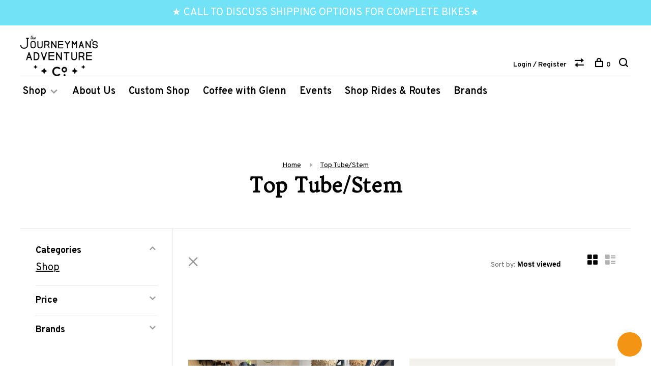

--- FILE ---
content_type: text/html;charset=utf-8
request_url: https://www.journeymans.co/accessories/bags/top-tube-stem/
body_size: 13597
content:
<!DOCTYPE html>
<html lang="en">
  <head>
    
        
    <meta charset="utf-8"/>
<!-- [START] 'blocks/head.rain' -->
<!--

  (c) 2008-2026 Lightspeed Netherlands B.V.
  http://www.lightspeedhq.com
  Generated: 26-01-2026 @ 01:29:25

-->
<link rel="canonical" href="https://www.journeymans.co/accessories/bags/top-tube-stem/"/>
<link rel="alternate" href="https://www.journeymans.co/index.rss" type="application/rss+xml" title="New products"/>
<meta name="robots" content="noodp,noydir"/>
<meta property="og:url" content="https://www.journeymans.co/accessories/bags/top-tube-stem/?source=facebook"/>
<meta property="og:site_name" content="Journeyman&#039;s Adventure Co."/>
<meta property="og:title" content="Top Tube/Stem"/>
<meta property="og:description" content="The mid-atlantic&#039;s ultimate selection of the finest bicycle and accessories for seeing  the world by bicycle."/>
<script src="https://cdnjs.cloudflare.com/ajax/libs/magnific-popup.js/1.1.0/magnific-popup.css"></script>
<script src="https://cdnjs.cloudflare.com/ajax/libs/jquery/3.7.1/jquery.min.js"></script>
<script>
defer src="https://webchat.zidy.com/wc.min.js" data-origin-id="wcw_cca4335ffd9049939d004246b89e1d8e" data-client-id="tnt_9dcb4707c55140dbbbc759e43bc3e3fe">
</script>
<!--[if lt IE 9]>
<script src="https://cdn.shoplightspeed.com/assets/html5shiv.js?2025-02-20"></script>
<![endif]-->
<!-- [END] 'blocks/head.rain' -->
        	<meta property="og:image" content="https://cdn.shoplightspeed.com/shops/620140/themes/6715/v/819671/assets/logo.png?20240108160116">
        
        
        
        
    <title>Top Tube/Stem - Journeyman&#039;s Adventure Co.</title>
    <meta name="description" content="The mid-atlantic&#039;s ultimate selection of the finest bicycle and accessories for seeing  the world by bicycle." />
    <meta name="keywords" content="Top, Tube/Stem, adventure, bikes, bicycles, commuter, gear, journey, journeymans, kits, adventures, mountain, brooks, seats, comotion, co-motion, surly, xtracycle, bulls, masi, touring, panniers, bags, bag pannier, components,jones,rohloff, commuting" />
    <meta http-equiv="X-UA-Compatible" content="ie=edge">
    <meta name="viewport" content="width=device-width, initial-scale=1.0">
    <meta name="apple-mobile-web-app-capable" content="yes">
    <meta name="apple-mobile-web-app-status-bar-style" content="black">
    <meta name="viewport" content="width=device-width, initial-scale=1, maximum-scale=1, user-scalable=0"/>

    <link rel="shortcut icon" href="https://cdn.shoplightspeed.com/shops/620140/themes/6715/v/579294/assets/favicon.ico?20220728181937" type="image/x-icon" />
    
      	<link rel="preconnect" href="https://fonts.googleapis.com">
		<link rel="preconnect" href="https://fonts.gstatic.com" crossorigin>
  	    <link href='//fonts.googleapis.com/css?family=Overpass:400,400i,300,500,600,700,700i,800,900|Trykker:400,400i,300,500,600,700,700i,800,900' rel='stylesheet' type='text/css'>
    
    <link rel="stylesheet" href="https://cdn.shoplightspeed.com/assets/gui-2-0.css?2025-02-20" />
    <link rel="stylesheet" href="https://cdn.shoplightspeed.com/assets/gui-responsive-2-0.css?2025-02-20" /> 
    <link rel="stylesheet" href="https://cdn.shoplightspeed.com/shops/620140/themes/6715/assets/style.css?2025070720183520201219173038">
    <link rel="stylesheet" href="https://cdn.shoplightspeed.com/shops/620140/themes/6715/assets/settings.css?2025070720183520201219173038" />
    <link rel="stylesheet" href="https://cdn.shoplightspeed.com/shops/620140/themes/6715/assets/custom.css?2025070720183520201219173038" />
    
    <script src="//ajax.googleapis.com/ajax/libs/jquery/3.0.0/jquery.min.js"></script>
    <script>
      	if( !window.jQuery ) document.write('<script src="https://cdn.shoplightspeed.com/shops/620140/themes/6715/assets/jquery-3.0.0.min.js?2025070720183520201219173038"><\/script>');
    </script>
    <script src="//cdn.jsdelivr.net/npm/js-cookie@2/src/js.cookie.min.js"></script>
    
    <script src="https://cdn.shoplightspeed.com/assets/gui.js?2025-02-20"></script>
    <script src="https://cdn.shoplightspeed.com/assets/gui-responsive-2-0.js?2025-02-20"></script>
    <script src="https://cdn.shoplightspeed.com/shops/620140/themes/6715/assets/scripts-min.js?2025070720183520201219173038"></script>
    
        
         
  </head>
  <body class="page-top-tube%2Fstem">
    
        
    <div class="page-content">
      
                                      	      	              	      	      	            
      <script>
      var product_image_size = '660x880x2',
          product_image_thumb = '132x176x2',
          product_in_stock_label = 'In stock',
          product_backorder_label = 'On backorder',
      		product_out_of_stock_label = 'Out of stock',
          product_multiple_variant_label = 'View all product options',
          show_variant_picker = 1,
          display_variants_on_product_card = 1,
          display_variant_picker_on = 'all',
          show_newsletter_promo_popup = 0,
          newsletter_promo_delay = '10000',
          newsletter_promo_hide_until = '7',
      		currency_format = '$',
          number_format = '0,0.00',
      		shop_url = 'https://www.journeymans.co/',
          shop_id = '620140',
        	readmore = 'Read more',
          search_url = "https://www.journeymans.co/search/",
          search_empty = 'No products found',
                    view_all_results = 'View all results';
    	</script>
			
      
	<div class="top-bar">★ CALL TO DISCUSS SHIPPING OPTIONS FOR COMPLETE BIKES★</div>

<div class="mobile-nav-overlay"></div>

<header class="site-header site-header-lg mega-menu-header menu-bottom-layout">
  
    
  <a href="https://www.journeymans.co/" class="logo logo-lg ">
          <img src="https://cdn.shoplightspeed.com/shops/620140/themes/6715/v/819671/assets/logo.png?20240108160116" alt="Journeyman&#039;s Adventure Co." class="logo-image">
    	      <img src="https://cdn.shoplightspeed.com/shops/620140/themes/6715/assets/logo-white.png?2025070720183520201219173038" alt="Journeyman&#039;s Adventure Co." class="logo-image logo-image-white">
          </a>

  <nav class="main-nav nav-style">
    <ul>
      
                  	
      	                <li class="menu-item-category-1259455 has-child">
          <a href="https://www.journeymans.co/shop/">Shop</a>
          <button class="mobile-menu-subopen"><span class="nc-icon-mini arrows-3_small-down"></span></button>                    <ul class="">
                          <li class="subsubitem has-child">
                <a class="underline-hover" href="https://www.journeymans.co/shop/complete-bikes/" title="Complete Bikes">Complete Bikes</a>
                <button class="mobile-menu-subopen"><span class="nc-icon-mini arrows-3_small-down"></span></button>                                <ul class="">
                                      <li class="subsubitem">
                      <a class="underline-hover" href="https://www.journeymans.co/shop/complete-bikes/surly/" title="Surly">Surly</a>
                    </li>
                                      <li class="subsubitem">
                      <a class="underline-hover" href="https://www.journeymans.co/shop/complete-bikes/salsa/" title="Salsa">Salsa</a>
                    </li>
                                      <li class="subsubitem">
                      <a class="underline-hover" href="https://www.journeymans.co/shop/complete-bikes/seven-cycles/" title="Seven Cycles">Seven Cycles</a>
                    </li>
                                      <li class="subsubitem">
                      <a class="underline-hover" href="https://www.journeymans.co/shop/complete-bikes/co-motion/" title="Co-Motion">Co-Motion</a>
                    </li>
                                      <li class="subsubitem">
                      <a class="underline-hover" href="https://www.journeymans.co/shop/complete-bikes/brompton/" title="Brompton">Brompton</a>
                    </li>
                                      <li class="subsubitem">
                      <a class="underline-hover" href="https://www.journeymans.co/shop/complete-bikes/batch-e-bikes/" title="Batch E-Bikes">Batch E-Bikes</a>
                    </li>
                                      <li class="subsubitem">
                      <a class="underline-hover" href="https://www.journeymans.co/shop/complete-bikes/all-city/" title="All City">All City</a>
                    </li>
                                      <li class="subsubitem">
                      <a class="underline-hover" href="https://www.journeymans.co/shop/complete-bikes/state-bicycles/" title="State Bicycles">State Bicycles</a>
                    </li>
                                      <li class="subsubitem">
                      <a class="underline-hover" href="https://www.journeymans.co/shop/complete-bikes/niner/" title="Niner">Niner</a>
                    </li>
                                  </ul>
                              </li>
                          <li class="subsubitem has-child">
                <a class="underline-hover" href="https://www.journeymans.co/shop/framesets/" title="Framesets">Framesets</a>
                <button class="mobile-menu-subopen"><span class="nc-icon-mini arrows-3_small-down"></span></button>                                <ul class="">
                                      <li class="subsubitem">
                      <a class="underline-hover" href="https://www.journeymans.co/shop/framesets/ritchey/" title="Ritchey">Ritchey</a>
                    </li>
                                      <li class="subsubitem">
                      <a class="underline-hover" href="https://www.journeymans.co/shop/framesets/surly/" title="Surly">Surly</a>
                    </li>
                                      <li class="subsubitem">
                      <a class="underline-hover" href="https://www.journeymans.co/shop/framesets/salsa/" title="Salsa">Salsa</a>
                    </li>
                                      <li class="subsubitem">
                      <a class="underline-hover" href="https://www.journeymans.co/shop/framesets/all-city/" title="All City">All City</a>
                    </li>
                                      <li class="subsubitem">
                      <a class="underline-hover" href="https://www.journeymans.co/shop/framesets/rodeo-labs/" title="Rodeo Labs">Rodeo Labs</a>
                    </li>
                                  </ul>
                              </li>
                          <li class="subsubitem has-child">
                <a class="underline-hover" href="https://www.journeymans.co/shop/components/" title="Components">Components</a>
                <button class="mobile-menu-subopen"><span class="nc-icon-mini arrows-3_small-down"></span></button>                                <ul class="">
                                      <li class="subsubitem">
                      <a class="underline-hover" href="https://www.journeymans.co/shop/components/paul-components/" title="Paul Components">Paul Components</a>
                    </li>
                                      <li class="subsubitem">
                      <a class="underline-hover" href="https://www.journeymans.co/shop/components/ritchey-components/" title="Ritchey Components">Ritchey Components</a>
                    </li>
                                      <li class="subsubitem">
                      <a class="underline-hover" href="https://www.journeymans.co/shop/components/crankschainrings-cogsfreewheels/" title="Cranks,Chainrings, Cogs,Freewheels">Cranks,Chainrings, Cogs,Freewheels</a>
                    </li>
                                      <li class="subsubitem">
                      <a class="underline-hover" href="https://www.journeymans.co/shop/components/bottom-brackets/" title="Bottom Brackets">Bottom Brackets</a>
                    </li>
                                      <li class="subsubitem">
                      <a class="underline-hover" href="https://www.journeymans.co/shop/components/pedals/" title="Pedals">Pedals</a>
                    </li>
                                      <li class="subsubitem">
                      <a class="underline-hover" href="https://www.journeymans.co/shop/components/hubs/" title="Hubs">Hubs</a>
                    </li>
                                      <li class="subsubitem">
                      <a class="underline-hover" href="https://www.journeymans.co/shop/components/wheels/" title="Wheels">Wheels</a>
                    </li>
                                      <li class="subsubitem">
                      <a class="underline-hover" href="https://www.journeymans.co/shop/components/saddles/" title="Saddles">Saddles</a>
                    </li>
                                      <li class="subsubitem">
                      <a class="underline-hover" href="https://www.journeymans.co/shop/components/handlebars/" title="Handlebars">Handlebars</a>
                    </li>
                                      <li class="subsubitem">
                      <a class="underline-hover" href="https://www.journeymans.co/shop/components/grips-handlebar-tape/" title="Grips &amp; Handlebar Tape">Grips &amp; Handlebar Tape</a>
                    </li>
                                      <li class="subsubitem">
                      <a class="underline-hover" href="https://www.journeymans.co/shop/components/headsets/" title="Headsets">Headsets</a>
                    </li>
                                      <li class="subsubitem">
                      <a class="underline-hover" href="https://www.journeymans.co/shop/components/brakes/" title="Brakes">Brakes</a>
                    </li>
                                      <li class="subsubitem">
                      <a class="underline-hover" href="https://www.journeymans.co/shop/components/cages-bottles/" title="Cages &amp; Bottles">Cages &amp; Bottles</a>
                    </li>
                                      <li class="subsubitem">
                      <a class="underline-hover" href="https://www.journeymans.co/shop/components/dynamo/" title="Dynamo">Dynamo</a>
                    </li>
                                      <li class="subsubitem">
                      <a class="underline-hover" href="https://www.journeymans.co/shop/components/shifters/" title="Shifters">Shifters</a>
                    </li>
                                      <li class="subsubitem">
                      <a class="underline-hover" href="https://www.journeymans.co/shop/components/fork/" title="Fork">Fork</a>
                    </li>
                                      <li class="subsubitem">
                      <a class="underline-hover" href="https://www.journeymans.co/shop/components/seatposts/" title="Seatposts">Seatposts</a>
                    </li>
                                      <li class="subsubitem">
                      <a class="underline-hover" href="https://www.journeymans.co/shop/components/tires/" title="Tires">Tires</a>
                    </li>
                                      <li class="subsubitem">
                      <a class="underline-hover" href="https://www.journeymans.co/shop/components/stems/" title="Stems">Stems</a>
                    </li>
                                  </ul>
                              </li>
                          <li class="subsubitem has-child">
                <a class="underline-hover" href="https://www.journeymans.co/shop/gear/" title="Gear">Gear</a>
                <button class="mobile-menu-subopen"><span class="nc-icon-mini arrows-3_small-down"></span></button>                                <ul class="">
                                      <li class="subsubitem">
                      <a class="underline-hover" href="https://www.journeymans.co/shop/gear/bike-racks/" title="Bike Racks">Bike Racks</a>
                    </li>
                                      <li class="subsubitem">
                      <a class="underline-hover" href="https://www.journeymans.co/shop/gear/auto-racks/" title="Auto Racks">Auto Racks</a>
                    </li>
                                      <li class="subsubitem">
                      <a class="underline-hover" href="https://www.journeymans.co/shop/gear/gps-trainers/" title="GPS/Trainers">GPS/Trainers</a>
                    </li>
                                      <li class="subsubitem">
                      <a class="underline-hover" href="https://www.journeymans.co/shop/gear/tools/" title="Tools">Tools</a>
                    </li>
                                      <li class="subsubitem">
                      <a class="underline-hover" href="https://www.journeymans.co/shop/gear/bags/" title="Bags">Bags</a>
                    </li>
                                      <li class="subsubitem">
                      <a class="underline-hover" href="https://www.journeymans.co/shop/gear/lights/" title="Lights">Lights</a>
                    </li>
                                      <li class="subsubitem">
                      <a class="underline-hover" href="https://www.journeymans.co/shop/gear/locks/" title="Locks">Locks</a>
                    </li>
                                      <li class="subsubitem">
                      <a class="underline-hover" href="https://www.journeymans.co/shop/gear/bells-mirrors-fenders/" title="Bells, Mirrors, Fenders">Bells, Mirrors, Fenders</a>
                    </li>
                                      <li class="subsubitem">
                      <a class="underline-hover" href="https://www.journeymans.co/shop/gear/outdoor/" title="Outdoor">Outdoor</a>
                    </li>
                                      <li class="subsubitem">
                      <a class="underline-hover" href="https://www.journeymans.co/shop/gear/backpacks/" title="Backpacks">Backpacks</a>
                    </li>
                                  </ul>
                              </li>
                          <li class="subsubitem has-child">
                <a class="underline-hover" href="https://www.journeymans.co/shop/apparel/" title="Apparel">Apparel</a>
                <button class="mobile-menu-subopen"><span class="nc-icon-mini arrows-3_small-down"></span></button>                                <ul class="">
                                      <li class="subsubitem">
                      <a class="underline-hover" href="https://www.journeymans.co/shop/apparel/jerseys/" title="Jerseys">Jerseys</a>
                    </li>
                                      <li class="subsubitem">
                      <a class="underline-hover" href="https://www.journeymans.co/shop/apparel/t-shirts/" title="T-Shirts">T-Shirts</a>
                    </li>
                                      <li class="subsubitem">
                      <a class="underline-hover" href="https://www.journeymans.co/shop/apparel/socks/" title="Socks">Socks</a>
                    </li>
                                      <li class="subsubitem">
                      <a class="underline-hover" href="https://www.journeymans.co/shop/apparel/shoes/" title="Shoes">Shoes</a>
                    </li>
                                      <li class="subsubitem">
                      <a class="underline-hover" href="https://www.journeymans.co/shop/apparel/gloves/" title="Gloves">Gloves</a>
                    </li>
                                      <li class="subsubitem">
                      <a class="underline-hover" href="https://www.journeymans.co/shop/apparel/eyewear/" title="Eyewear">Eyewear</a>
                    </li>
                                  </ul>
                              </li>
                          <li class="subsubitem">
                <a class="underline-hover" href="https://www.journeymans.co/shop/featured-products/" title="Featured Products">Featured Products</a>
                                              </li>
                          <li class="subsubitem">
                <a class="underline-hover" href="https://www.journeymans.co/shop/closeout/" title="Closeout">Closeout</a>
                                              </li>
                      </ul>
                  </li>
                      
                        	
      	      	              
                        
      	        <li class="">
          <a href="https://www.journeymans.co/service/about/" title="About Us">
            About Us
          </a>
        </li>
                <li class="">
          <a href="https://www.journeymans.co/service/custom-shop" title="Custom Shop">
            Custom Shop
          </a>
        </li>
                <li class="">
          <a href="https://www.journeymans.co/service/coffeewglenn" title="Coffee with Glenn">
            Coffee with Glenn
          </a>
        </li>
                <li class="">
          <a href="https://www.journeymans.co/service/events" title="Events">
            Events
          </a>
        </li>
                <li class="">
          <a href="https://www.journeymans.co/service/shop-rides-and-routes" title="Shop Rides &amp; Routes">
            Shop Rides &amp; Routes
          </a>
        </li>
              
                        
      	        <li class="brand-menu-item "><a href="https://www.journeymans.co/brands/">Brands</a></li>
              
                        	
      	      
                  
      
      <li class="menu-item-mobile-only m-t-30">
                <a href="#" title="Account" data-featherlight="#loginModal">Login / Register</a>
              </li>
      
            
                              
      
    </ul>
  </nav>

  <nav class="secondary-nav nav-style">
    <div class="search-header secondary-style">
      <form action="https://www.journeymans.co/search/" method="get" id="searchForm" class="ajax-enabled">
        <input type="text" name="q" autocomplete="off" value="" placeholder="Search for product">
        <a href="#" class="search-close">Close</a>
        <div class="search-results"></div>
      </form>
    </div>
    
    <ul>
      <li class="menu-item-desktop-only menu-item-account">
                <a href="#" title="Account" data-featherlight="#loginModal">Login / Register</a>
              </li>
      
            
                              
      
            
            <li class="hidden-xs">
        <a href="https://www.journeymans.co/compare/" title="Compare"><span class="nc-icon-mini arrows-1_direction-56"></span></a>
      </li>
            
      <li>
        <a href="#" title="Cart" class="cart-trigger"><span class="nc-icon-mini shopping_bag-20"></span>0</a>
      </li>

      <li class="search-trigger-item">
        <a href="#" title="Search" class="search-trigger"><span class="nc-icon-mini ui-1_zoom"></span></a>
      </li>
    </ul>

    
    <a class="burger">
      <span></span>
    </a>
    
  </nav>
</header>      <div itemscope itemtype="http://schema.org/BreadcrumbList">
	<div itemprop="itemListElement" itemscope itemtype="http://schema.org/ListItem">
    <a itemprop="item" href="https://www.journeymans.co/"><span itemprop="name" content="Home"></span></a>
    <meta itemprop="position" content="1" />
  </div>
    	<div itemprop="itemListElement" itemscope itemtype="http://schema.org/ListItem">
      <a itemprop="item" href="https://www.journeymans.co/accessories/bags/top-tube-stem/"><span itemprop="name" content="Top Tube/Stem"></span></a>
      <meta itemprop="position" content="2" />
    </div>
  </div>

      <div class="cart-sidebar-container">
  <div class="cart-sidebar">
    <button class="cart-sidebar-close" aria-label="Close">✕</button>
    <div class="cart-sidebar-title">
      <h5>Cart</h5>
      <p><span class="item-qty"></span> items</p>
    </div>
    
    <div class="cart-sidebar-body">
        
      <div class="no-cart-products">No products found...</div>
      
    </div>
    
      </div>
</div>      <!-- Login Modal -->
<div class="modal-lighbox login-modal" id="loginModal">
  <div class="row">
    <div class="col-sm-6 m-b-30 login-row p-r-30 sm-p-r-15">
      <h4>Login</h4>
      <p>Log in if you have an account</p>
      <form action="https://www.journeymans.co/account/loginPost/?return=https%3A%2F%2Fwww.journeymans.co%2Faccessories%2Fbags%2Ftop-tube-stem%2F" method="post" class="secondary-style">
        <input type="hidden" name="key" value="2eb347f6a32e6550a7b36616bc0cb67b" />
        <div class="form-row">
          <input type="text" name="email" autocomplete="on" placeholder="Email address" class="required" />
        </div>
        <div class="form-row">
          <input type="password" name="password" autocomplete="on" placeholder="Password" class="required" />
        </div>
        <div class="">
          <a class="button button-arrow button-solid button-block popup-validation m-b-15" href="javascript:;" title="Login">Login</a>
                  </div>
      </form>
    </div>
    <div class="col-sm-6 m-b-30 p-l-30 sm-p-l-15">
      <h4>Register</h4>
      <p class="register-subtitle">Having an account with us will allow you to check out faster in the future, store multiple addresses, view and track your orders in your account, and more.</p>
      <a class="button button-arrow" href="https://www.journeymans.co/account/register/" title="Create an account">Create an account</a>
    </div>
  </div>
  <div class="text-center forgot-password">
    <a class="forgot-pw" href="https://www.journeymans.co/account/password/">Forgot your password?</a>
  </div>
</div>      
      <main class="main-content">
                  		

<div class="container container-sm">
  <!-- Collection Intro -->
    	<div class="text-center m-t-80 sm-m-t-50">
      
            
            <!-- Breadcrumbs -->
      <div class="breadcrumbs">
        <a href="https://www.journeymans.co/" title="Home">Home</a>
                <i class="nc-icon-mini arrows-1_small-triangle-right"></i><a class="last" href="https://www.journeymans.co/accessories/bags/top-tube-stem/">Top Tube/Stem</a>
              </div>
            <h1 class="page-title">Top Tube/Stem</h1>
          </div>
  </div>
  
<div class="collection-products" id="collection-page">
    <div class="collection-sidebar">
    
    <div class="collection-sidebar-wrapper">
      <button class="filter-close-mobile" aria-label="Close">✕</button>
      <form action="https://www.journeymans.co/accessories/bags/top-tube-stem/" method="get" id="sidebar_filters">
        <input type="hidden" name="mode" value="grid" id="filter_form_mode_side" />
        <input type="hidden" name="limit" value="12" id="filter_form_limit_side" />
        <input type="hidden" name="sort" value="popular" id="filter_form_sort_side" />
        <input type="hidden" name="max" value="200" id="filter_form_max_2_side" />
        <input type="hidden" name="min" value="0" id="filter_form_min_2_side" />

        <div class="sidebar-filters">

          <div class="filter-wrap active" id="categoriesFilters">
            <div class="filter-title">Categories</div>
            <div class="filter-item">
              <ul class="categories-list">
                                  <li class=""><a href="https://www.journeymans.co/shop/">Shop</a>
                                        <span class="toggle-sub-cats">
                      <span class="nc-icon-mini arrows-3_small-down"></span>
                    </span>
                                                              <ul class="">
                                                  <li class="">
                            <a href="https://www.journeymans.co/shop/complete-bikes/">Complete Bikes <small>(237)</small></a>
                                                        <span class="toggle-sub-cats">
                              <span class="nc-icon-mini arrows-3_small-down"></span>
                            </span>
                                                                                    <ul class="">
                                                            <li class=""><a href="https://www.journeymans.co/shop/complete-bikes/surly/">Surly <small>(19)</small></a></li>
                                                            <li class=""><a href="https://www.journeymans.co/shop/complete-bikes/salsa/">Salsa <small>(18)</small></a></li>
                                                            <li class=""><a href="https://www.journeymans.co/shop/complete-bikes/seven-cycles/">Seven Cycles <small>(6)</small></a></li>
                                                            <li class=""><a href="https://www.journeymans.co/shop/complete-bikes/co-motion/">Co-Motion <small>(29)</small></a></li>
                                                            <li class=""><a href="https://www.journeymans.co/shop/complete-bikes/brompton/">Brompton <small>(10)</small></a></li>
                                                            <li class=""><a href="https://www.journeymans.co/shop/complete-bikes/batch-e-bikes/">Batch E-Bikes <small>(2)</small></a></li>
                                                            <li class=""><a href="https://www.journeymans.co/shop/complete-bikes/all-city/">All City <small>(7)</small></a></li>
                                                            <li class=""><a href="https://www.journeymans.co/shop/complete-bikes/state-bicycles/">State Bicycles <small>(3)</small></a></li>
                                                            <li class=""><a href="https://www.journeymans.co/shop/complete-bikes/niner/">Niner <small>(1)</small></a></li>
                                    
                            </ul>
                                                      </li>
                                                  <li class="">
                            <a href="https://www.journeymans.co/shop/framesets/">Framesets <small>(128)</small></a>
                                                        <span class="toggle-sub-cats">
                              <span class="nc-icon-mini arrows-3_small-down"></span>
                            </span>
                                                                                    <ul class="">
                                                            <li class=""><a href="https://www.journeymans.co/shop/framesets/ritchey/">Ritchey <small>(13)</small></a></li>
                                                            <li class=""><a href="https://www.journeymans.co/shop/framesets/surly/">Surly <small>(6)</small></a></li>
                                                            <li class=""><a href="https://www.journeymans.co/shop/framesets/salsa/">Salsa <small>(4)</small></a></li>
                                                            <li class=""><a href="https://www.journeymans.co/shop/framesets/all-city/">All City <small>(3)</small></a></li>
                                                            <li class=""><a href="https://www.journeymans.co/shop/framesets/rodeo-labs/">Rodeo Labs <small>(3)</small></a></li>
                                    
                            </ul>
                                                      </li>
                                                  <li class="">
                            <a href="https://www.journeymans.co/shop/components/">Components <small>(478)</small></a>
                                                        <span class="toggle-sub-cats">
                              <span class="nc-icon-mini arrows-3_small-down"></span>
                            </span>
                                                                                    <ul class="">
                                                            <li class=""><a href="https://www.journeymans.co/shop/components/paul-components/">Paul Components <small>(14)</small></a></li>
                                                            <li class=""><a href="https://www.journeymans.co/shop/components/ritchey-components/">Ritchey Components <small>(18)</small></a></li>
                                                            <li class=""><a href="https://www.journeymans.co/shop/components/crankschainrings-cogsfreewheels/">Cranks,Chainrings, Cogs,Freewheels <small>(33)</small></a></li>
                                                            <li class=""><a href="https://www.journeymans.co/shop/components/bottom-brackets/">Bottom Brackets <small>(12)</small></a></li>
                                                            <li class=""><a href="https://www.journeymans.co/shop/components/pedals/">Pedals <small>(41)</small></a></li>
                                                            <li class=""><a href="https://www.journeymans.co/shop/components/hubs/">Hubs <small>(15)</small></a></li>
                                                            <li class=""><a href="https://www.journeymans.co/shop/components/wheels/">Wheels <small>(38)</small></a></li>
                                                            <li class=""><a href="https://www.journeymans.co/shop/components/saddles/">Saddles <small>(35)</small></a></li>
                                                            <li class=""><a href="https://www.journeymans.co/shop/components/handlebars/">Handlebars <small>(33)</small></a></li>
                                                            <li class=""><a href="https://www.journeymans.co/shop/components/grips-handlebar-tape/">Grips &amp; Handlebar Tape <small>(27)</small></a></li>
                                                            <li class=""><a href="https://www.journeymans.co/shop/components/headsets/">Headsets <small>(11)</small></a></li>
                                                            <li class=""><a href="https://www.journeymans.co/shop/components/brakes/">Brakes <small>(1)</small></a></li>
                                                            <li class=""><a href="https://www.journeymans.co/shop/components/cages-bottles/">Cages &amp; Bottles <small>(29)</small></a></li>
                                                            <li class=""><a href="https://www.journeymans.co/shop/components/dynamo/">Dynamo <small>(41)</small></a></li>
                                                            <li class=""><a href="https://www.journeymans.co/shop/components/shifters/">Shifters <small>(5)</small></a></li>
                                                            <li class=""><a href="https://www.journeymans.co/shop/components/fork/">Fork <small>(4)</small></a></li>
                                                            <li class=""><a href="https://www.journeymans.co/shop/components/seatposts/">Seatposts <small>(17)</small></a></li>
                                                            <li class=""><a href="https://www.journeymans.co/shop/components/tires/">Tires <small>(16)</small></a></li>
                                                            <li class=""><a href="https://www.journeymans.co/shop/components/stems/">Stems <small>(10)</small></a></li>
                                    
                            </ul>
                                                      </li>
                                                  <li class="">
                            <a href="https://www.journeymans.co/shop/gear/">Gear <small>(387)</small></a>
                                                        <span class="toggle-sub-cats">
                              <span class="nc-icon-mini arrows-3_small-down"></span>
                            </span>
                                                                                    <ul class="">
                                                            <li class=""><a href="https://www.journeymans.co/shop/gear/bike-racks/">Bike Racks <small>(32)</small></a></li>
                                                            <li class=""><a href="https://www.journeymans.co/shop/gear/auto-racks/">Auto Racks <small>(7)</small></a></li>
                                                            <li class=""><a href="https://www.journeymans.co/shop/gear/gps-trainers/">GPS/Trainers <small>(17)</small></a></li>
                                                            <li class=""><a href="https://www.journeymans.co/shop/gear/tools/">Tools <small>(25)</small></a></li>
                                                            <li class=""><a href="https://www.journeymans.co/shop/gear/bags/">Bags <small>(141)</small></a></li>
                                                            <li class=""><a href="https://www.journeymans.co/shop/gear/lights/">Lights <small>(16)</small></a></li>
                                                            <li class=""><a href="https://www.journeymans.co/shop/gear/locks/">Locks <small>(16)</small></a></li>
                                                            <li class=""><a href="https://www.journeymans.co/shop/gear/bells-mirrors-fenders/">Bells, Mirrors, Fenders <small>(9)</small></a></li>
                                                            <li class=""><a href="https://www.journeymans.co/shop/gear/outdoor/">Outdoor <small>(23)</small></a></li>
                                                            <li class=""><a href="https://www.journeymans.co/shop/gear/backpacks/">Backpacks <small>(3)</small></a></li>
                                    
                            </ul>
                                                      </li>
                                                  <li class="">
                            <a href="https://www.journeymans.co/shop/apparel/">Apparel <small>(57)</small></a>
                                                        <span class="toggle-sub-cats">
                              <span class="nc-icon-mini arrows-3_small-down"></span>
                            </span>
                                                                                    <ul class="">
                                                            <li class=""><a href="https://www.journeymans.co/shop/apparel/jerseys/">Jerseys <small>(7)</small></a></li>
                                                            <li class=""><a href="https://www.journeymans.co/shop/apparel/t-shirts/">T-Shirts <small>(6)</small></a></li>
                                                            <li class=""><a href="https://www.journeymans.co/shop/apparel/socks/">Socks <small>(15)</small></a></li>
                                                            <li class=""><a href="https://www.journeymans.co/shop/apparel/shoes/">Shoes <small>(8)</small></a></li>
                                                            <li class=""><a href="https://www.journeymans.co/shop/apparel/gloves/">Gloves <small>(6)</small></a></li>
                                                            <li class=""><a href="https://www.journeymans.co/shop/apparel/eyewear/">Eyewear <small>(8)</small></a></li>
                                    
                            </ul>
                                                      </li>
                                                  <li class="">
                            <a href="https://www.journeymans.co/shop/featured-products/">Featured Products <small>(15)</small></a>
                                                                                  </li>
                                                  <li class="">
                            <a href="https://www.journeymans.co/shop/closeout/">Closeout <small>(83)</small></a>
                                                                                  </li>
                                              </ul>
                                      </li>
                              </ul>
            </div>
          </div>
          
                    <div class="filter-wrap" id="priceFilters">
            <div class="filter-title">Price</div>
            <div class="filter-item">
              <div class="price-filter">
                <div class="sidebar-filter-slider">
                  <div class="collection-filter-price price-filter-2"></div>
                </div>
                <div class="price-filter-range">
                  <div class="row">
                    <div class="col-xs-6">
                      <div class="min">Min: $<span>0</span></div>
                    </div>
                    <div class="col-xs-6 text-right">
                      <div class="max">Max: $<span>200</span></div>
                    </div>
                  </div>
                </div>
              </div>
            </div>
          </div>
          
                    <div class="filter-wrap" id="brandsFilters">
            <div class="filter-title">Brands</div>
            <div class="filter-item m-t-10">
                            <div class="checkbox">
                <input id="filter_0" type="radio" name="brand" value="0"  checked="checked" />
                <label for="filter_0">All brands</label>
              </div>
                            <div class="checkbox">
                <input id="filter_761192" type="radio" name="brand" value="761192"  />
                <label for="filter_761192">Brooks</label>
              </div>
                            <div class="checkbox">
                <input id="filter_3141214" type="radio" name="brand" value="3141214"  />
                <label for="filter_3141214">Jack&#039;s Sacks</label>
              </div>
                            <div class="checkbox">
                <input id="filter_761164" type="radio" name="brand" value="761164"  />
                <label for="filter_761164">Ortlieb</label>
              </div>
                            <div class="checkbox">
                <input id="filter_761201" type="radio" name="brand" value="761201"  />
                <label for="filter_761201">Revelate Designs</label>
              </div>
                            <div class="checkbox">
                <input id="filter_761168" type="radio" name="brand" value="761168"  />
                <label for="filter_761168">Salsa</label>
              </div>
                            <div class="checkbox">
                <input id="filter_2651248" type="radio" name="brand" value="2651248"  />
                <label for="filter_2651248">Sturdy Bag Designs</label>
              </div>
                          </div>
          </div>
          
                    
          
        </div>
      </form>
      
            
		</div>
  </div>
    <div class="collection-content">
    
    <div class="collection-top-wrapper">
    
            <div class="filter-open-wrapper">
        <a href="#" class="filter-open">
          <i class="nc-icon-mini ui-3_funnel-39 open-icon"></i>
          <i class="nc-icon-mini ui-1_simple-remove close-icon"></i>
        </a>
        <a href="#" class="filter-open-mobile">
          <i class="nc-icon-mini ui-3_funnel-39 open-icon"></i>
          <i class="nc-icon-mini ui-1_simple-remove close-icon"></i>
        </a>
      </div>
            
            
            <form action="https://www.journeymans.co/accessories/bags/top-tube-stem/" method="get" id="filter_form_top" class="inline">
        <input type="hidden" name="limit" value="12" id="filter_form_limit_top" />
        <input type="hidden" name="sort" value="popular" id="filter_form_sort_top" />
        <input type="hidden" name="max" value="200" id="filter_form_max_top" />
        <input type="hidden" name="min" value="0" id="filter_form_min_top" />
        
      	<div class="inline collection-actions m-r-15 m-l-15">
          <div class="inline hint-text">Sort by: </div>
          <select name="sort" onchange="$('#filter_form_top').submit();" class="hidden-xs hidden-sm">
                    <option value="default">Default</option>
                    <option value="popular" selected="selected">Most viewed</option>
                    <option value="newest">Newest products</option>
                    <option value="lowest">Lowest price</option>
                    <option value="highest">Highest price</option>
                    <option value="asc">Name ascending</option>
                    <option value="desc">Name descending</option>
                    </select>
        </div>
      </form>
          
    
      <div class="grid-list">
        <a href="#" class="grid-switcher-item active" data-value="grid">
          <i class="nc-icon-mini ui-2_grid-45"></i>
        </a>
        <a href="#" class="grid-switcher-item" data-value="list">
          <i class="nc-icon-mini nc-icon-mini ui-2_paragraph"></i>
        </a>
      </div>
    
    </div>

    <!-- Product list -->
    <div class="products-list row">  

      	      	
      	      		      	      
      	
                <div class="col-xs-6 col-md-6">
          
<!-- QuickView Modal -->
<div class="modal-lighbox product-modal" id="54440147">
  <div class="product-modal-media">
    <div class="product-figure" style="background-image: url('https://cdn.shoplightspeed.com/shops/620140/files/50782314/image.jpg')"></div>
  </div>

  <div class="product-modal-content">
          <div class="brand-name">Jack&#039;s Sacks</div>
        <h4>Jack&#039;s Sacks Snack Sack - Various Colors</h4>
    <div class="price">
            <span class="new-price">$70.00</span>
                      </div>
    
    <div class="row m-b-20">
      <div class="col-xs-8">
        
                
                <div class="ratings">
                        
            <div class="product-stars"><div class="stars"><i class="hint-text">•</i><i class="hint-text">•</i><i class="hint-text">•</i><i class="hint-text">•</i><i class="hint-text">•</i></div></div>
                        
        </div>
        
      </div>
      <div class="col-xs-4 text-right">
                <a href="https://www.journeymans.co/account/wishlistAdd/54440147/?variant_id=89762795" class="favourites addtowishlist_54440147" title="Add to wishlist">
          <i class="nc-icon-mini health_heartbeat-16"></i>
        </a>
              </div>
    </div>
    
        <div class="product-description m-b-50 sm-m-b-40 paragraph-small">
      These awesome bags are handmade right here in Richmond, VA! Perfect for commuting or touring, they can hold a 40 oz. Hydro Flask with room for a phone, keys, small wallet, and earbud case (at least). Call or email to check on available colors!
    </div>
        
    <form action="https://www.journeymans.co/cart/add/89762795/" method="post" class="product_configure_form">
      
      <div class="product_configure_form_wrapper">
      <div class="product-configure modal-variants-waiting">
        <div class="product-configure-variants" data-variant-name="">
          <label>Select: <em>*</em></label>
          <select class="product-options-input"></select>
        </div>
      </div>

        <div class="cart"><div class="input-wrap quantity-selector"><label>Quantity:</label><input type="text" name="quantity" value="1" /><div class="change"><a href="javascript:;" onclick="changeQuantity('add', $(this));" class="up">+</a><a href="javascript:;" onclick="changeQuantity('remove', $(this));" class="down">-</a></div></div><a href="javascript:;" onclick="$(this).closest('form').submit();" class="button button-arrow button-solid addtocart_54440147" title="Add to cart">Add to cart</a></div>			</div>
    </form>
  </div>

</div>

<div class="product-element" itemscope="" itemtype="http://schema.org/Product">

  <a href="https://www.journeymans.co/jacks-sacks-snack-sack-various-colors.html" title="Jack&#039;s Sacks Jack&#039;s Sacks Snack Sack - Various Colors" class="product-image-wrapper hover-image">
        <img src="https://cdn.shoplightspeed.com/shops/620140/themes/6715/assets/placeholder-loading-660x880.png?2025070720183520201219173038" data-src="https://cdn.shoplightspeed.com/shops/620140/files/50782314/330x440x2/jacks-sacks-jacks-sacks-snack-sack-various-colors.jpg"  data-srcset="https://cdn.shoplightspeed.com/shops/620140/files/50782314/660x880x2/jacks-sacks-jacks-sacks-snack-sack-various-colors.jpg 660w" width="768" height="1024" alt="Jack&#039;s Sacks Jack&#039;s Sacks Snack Sack - Various Colors" title="Jack&#039;s Sacks Jack&#039;s Sacks Snack Sack - Various Colors" class="lazy-product"/>
      </a>
  
  <div class="product-labels"></div>  
    
  <div class="product-actions">
    <div class="row product-actions-items">
      
        <div class="col-xs-6 text-left p-r-0 p-l-0">
          <form action="https://www.journeymans.co/cart/add/89762795/" method="post" class="quickAddCart">
          	<a href="javascript:;" onclick="$(this).closest('form').submit();" class="addtocart_54440147">Add to cart<span class="nc-icon-mini shopping_bag-20"></span></a>
          </form>
        </div>
      
      
                <div class="favourites-products">

                              <a href="#" data-featherlight="#loginModal" title="Add to wishlist" class="favourites addtowishlist_54440147 m-r-5">
            <i class="nc-icon-mini health_heartbeat-16"></i>
          </a>
                    
                      <a href="https://www.journeymans.co/compare/add/89762795/" class="compare" title="Add to compare">
              <i class="nc-icon-mini arrows-1_direction-56"></i>
            </a>
            
        </div>
        
                <div class="col-xs-6 p-r-0 p-l-0">
          <a href="#54440147" class="quickview-trigger quickview_54440147" data-product-url="https://www.journeymans.co/jacks-sacks-snack-sack-various-colors.html">Quickview<span class="nc-icon-mini ui-1_zoom"></span></a>
        </div>
              
    </div>
  </div>
  <a href="https://www.journeymans.co/jacks-sacks-snack-sack-various-colors.html" title="Jack&#039;s Sacks Jack&#039;s Sacks Snack Sack - Various Colors" class="product-description-footer">
    
        <div class="product-brand">Jack&#039;s Sacks</div>
        
    <div class="product-title">
      Jack&#039;s Sacks Snack Sack - Various Colors
    </div>
    
        
        
    <meta itemprop="name" content="Jack&#039;s Sacks Jack&#039;s Sacks Snack Sack - Various Colors">
    <meta itemprop="brand" content="Jack&#039;s Sacks" />    <meta itemprop="description" content="These awesome bags are handmade right here in Richmond, VA! Perfect for commuting or touring, they can hold a 40 oz. Hydro Flask with room for a phone, keys, small wallet, and earbud case (at least). Call or email to check on available colors!" />    <meta itemprop="image" content="https://cdn.shoplightspeed.com/shops/620140/files/50782314/660x880x2/jacks-sacks-jacks-sacks-snack-sack-various-colors.jpg" />  
                <div itemprop="offers" itemscope itemtype="https://schema.org/Offer">
      <meta itemprop="priceCurrency" content="USD">
      <meta itemprop="price" content="70.00" />
      <meta itemprop="itemCondition" itemtype="https://schema.org/OfferItemCondition" content="https://schema.org/NewCondition"/>
     	      <meta itemprop="availability" content="https://schema.org/InStock"/>
            <meta itemprop="url" content="https://www.journeymans.co/jacks-sacks-snack-sack-various-colors.html" />          </div>
    
    <div class="product-price">
      <span class="product-price-change">
          
        <span class="new-price">$70.00</span>
      </span>
      
             
    </div>
  </a>
</div>

        </div>
                <div class="col-xs-6 col-md-6">
          
<!-- QuickView Modal -->
<div class="modal-lighbox product-modal" id="67401685">
  <div class="product-modal-media">
    <div class="product-figure" style="background-image: url('https://cdn.shoplightspeed.com/shops/620140/files/70903924/image.jpg')"></div>
  </div>

  <div class="product-modal-content">
          <div class="brand-name">Salsa</div>
        <h4>Salsa EXP-R Series Trillium Top Tube Bag - Large, Gray</h4>
    <div class="price">
            <span class="new-price">$50.00</span>
                      </div>
    
    <div class="row m-b-20">
      <div class="col-xs-8">
        
                
                <div class="ratings">
                        
            <div class="product-stars"><div class="stars"><i class="hint-text">•</i><i class="hint-text">•</i><i class="hint-text">•</i><i class="hint-text">•</i><i class="hint-text">•</i></div></div>
                        
        </div>
        
      </div>
      <div class="col-xs-4 text-right">
                <a href="https://www.journeymans.co/account/wishlistAdd/67401685/?variant_id=113278971" class="favourites addtowishlist_67401685" title="Add to wishlist">
          <i class="nc-icon-mini health_heartbeat-16"></i>
        </a>
              </div>
    </div>
    
        
    <form action="https://www.journeymans.co/cart/add/113278971/" method="post" class="product_configure_form">
      
      <div class="product_configure_form_wrapper">
      <div class="product-configure modal-variants-waiting">
        <div class="product-configure-variants" data-variant-name="">
          <label>Select: <em>*</em></label>
          <select class="product-options-input"></select>
        </div>
      </div>

        <div class="cart"><div class="input-wrap quantity-selector"><label>Quantity:</label><input type="text" name="quantity" value="1" /><div class="change"><a href="javascript:;" onclick="changeQuantity('add', $(this));" class="up">+</a><a href="javascript:;" onclick="changeQuantity('remove', $(this));" class="down">-</a></div></div><a href="javascript:;" onclick="$(this).closest('form').submit();" class="button button-arrow button-solid addtocart_67401685" title="Add to cart">Add to cart</a></div>			</div>
    </form>
  </div>

</div>

<div class="product-element" itemscope="" itemtype="http://schema.org/Product">

  <a href="https://www.journeymans.co/salsa-exp-r-series-trillium-top-tube-bag-large-gra.html" title="Salsa Salsa EXP-R Series Trillium Top Tube Bag - Large, Gray" class="product-image-wrapper hover-image">
        <img src="https://cdn.shoplightspeed.com/shops/620140/themes/6715/assets/placeholder-loading-660x880.png?2025070720183520201219173038" data-src="https://cdn.shoplightspeed.com/shops/620140/files/70903924/330x440x2/salsa-salsa-exp-r-series-trillium-top-tube-bag-lar.jpg"  data-srcset="https://cdn.shoplightspeed.com/shops/620140/files/70903924/660x880x2/salsa-salsa-exp-r-series-trillium-top-tube-bag-lar.jpg 660w" width="768" height="1024" alt="Salsa Salsa EXP-R Series Trillium Top Tube Bag - Large, Gray" title="Salsa Salsa EXP-R Series Trillium Top Tube Bag - Large, Gray" class="lazy-product"/>
      </a>
  
  <div class="product-labels"></div>  
    
  <div class="product-actions">
    <div class="row product-actions-items">
      
        <div class="col-xs-6 text-left p-r-0 p-l-0">
          <form action="https://www.journeymans.co/cart/add/113278971/" method="post" class="quickAddCart">
          	<a href="javascript:;" onclick="$(this).closest('form').submit();" class="addtocart_67401685">Add to cart<span class="nc-icon-mini shopping_bag-20"></span></a>
          </form>
        </div>
      
      
                <div class="favourites-products">

                              <a href="#" data-featherlight="#loginModal" title="Add to wishlist" class="favourites addtowishlist_67401685 m-r-5">
            <i class="nc-icon-mini health_heartbeat-16"></i>
          </a>
                    
                      <a href="https://www.journeymans.co/compare/add/113278971/" class="compare" title="Add to compare">
              <i class="nc-icon-mini arrows-1_direction-56"></i>
            </a>
            
        </div>
        
                <div class="col-xs-6 p-r-0 p-l-0">
          <a href="#67401685" class="quickview-trigger quickview_67401685" data-product-url="https://www.journeymans.co/salsa-exp-r-series-trillium-top-tube-bag-large-gra.html">Quickview<span class="nc-icon-mini ui-1_zoom"></span></a>
        </div>
              
    </div>
  </div>
  <a href="https://www.journeymans.co/salsa-exp-r-series-trillium-top-tube-bag-large-gra.html" title="Salsa Salsa EXP-R Series Trillium Top Tube Bag - Large, Gray" class="product-description-footer">
    
        <div class="product-brand">Salsa</div>
        
    <div class="product-title">
      Salsa EXP-R Series Trillium Top Tube Bag - Large, Gray
    </div>
    
        
        
    <meta itemprop="name" content="Salsa Salsa EXP-R Series Trillium Top Tube Bag - Large, Gray">
    <meta itemprop="brand" content="Salsa" />        <meta itemprop="image" content="https://cdn.shoplightspeed.com/shops/620140/files/70903924/660x880x2/salsa-salsa-exp-r-series-trillium-top-tube-bag-lar.jpg" />  
    <meta itemprop="gtin13" content="657993450529" />        <meta itemprop="sku" content="06-003764" />    <div itemprop="offers" itemscope itemtype="https://schema.org/Offer">
      <meta itemprop="priceCurrency" content="USD">
      <meta itemprop="price" content="50.00" />
      <meta itemprop="itemCondition" itemtype="https://schema.org/OfferItemCondition" content="https://schema.org/NewCondition"/>
     	      <meta itemprop="availability" content="https://schema.org/InStock"/>
            <meta itemprop="url" content="https://www.journeymans.co/salsa-exp-r-series-trillium-top-tube-bag-large-gra.html" />          </div>
    
    <div class="product-price">
      <span class="product-price-change">
          
        <span class="new-price">$50.00</span>
      </span>
      
             
    </div>
  </a>
</div>

        </div>
                <div class="col-xs-6 col-md-6">
          
<!-- QuickView Modal -->
<div class="modal-lighbox product-modal" id="62726909">
  <div class="product-modal-media">
    <div class="product-figure" style="background-image: url('https://cdn.shoplightspeed.com/shops/620140/files/63119166/image.jpg')"></div>
  </div>

  <div class="product-modal-content">
        <h4>Osprey Escapist Top Tube Bag - Black</h4>
    <div class="price">
            <span class="new-price">$45.00</span>
                      </div>
    
    <div class="row m-b-20">
      <div class="col-xs-8">
        
                
                <div class="ratings">
                        
            <div class="product-stars"><div class="stars"><i class="hint-text">•</i><i class="hint-text">•</i><i class="hint-text">•</i><i class="hint-text">•</i><i class="hint-text">•</i></div></div>
                        
        </div>
        
      </div>
      <div class="col-xs-4 text-right">
                <a href="https://www.journeymans.co/account/wishlistAdd/62726909/?variant_id=104781109" class="favourites addtowishlist_62726909" title="Add to wishlist">
          <i class="nc-icon-mini health_heartbeat-16"></i>
        </a>
              </div>
    </div>
    
        
    <form action="https://www.journeymans.co/cart/add/104781109/" method="post" class="product_configure_form">
      
      <div class="product_configure_form_wrapper">
      <div class="product-configure modal-variants-waiting">
        <div class="product-configure-variants" data-variant-name="">
          <label>Select: <em>*</em></label>
          <select class="product-options-input"></select>
        </div>
      </div>

        <div class="cart"><div class="input-wrap quantity-selector"><label>Quantity:</label><input type="text" name="quantity" value="1" /><div class="change"><a href="javascript:;" onclick="changeQuantity('add', $(this));" class="up">+</a><a href="javascript:;" onclick="changeQuantity('remove', $(this));" class="down">-</a></div></div><a href="javascript:;" onclick="$(this).closest('form').submit();" class="button button-arrow button-solid addtocart_62726909" title="Add to cart">Add to cart</a></div>			</div>
    </form>
  </div>

</div>

<div class="product-element" itemscope="" itemtype="http://schema.org/Product">

  <a href="https://www.journeymans.co/osprey-escapist-top-tube-bag-black.html" title="Osprey Escapist Top Tube Bag - Black" class="product-image-wrapper hover-image">
        <img src="https://cdn.shoplightspeed.com/shops/620140/themes/6715/assets/placeholder-loading-660x880.png?2025070720183520201219173038" data-src="https://cdn.shoplightspeed.com/shops/620140/files/63119166/330x440x2/osprey-escapist-top-tube-bag-black.jpg"  data-srcset="https://cdn.shoplightspeed.com/shops/620140/files/63119166/660x880x2/osprey-escapist-top-tube-bag-black.jpg 660w" width="768" height="1024" alt="Osprey Escapist Top Tube Bag - Black" title="Osprey Escapist Top Tube Bag - Black" class="lazy-product"/>
      </a>
  
  <div class="product-labels"></div>  
    
  <div class="product-actions">
    <div class="row product-actions-items">
      
        <div class="col-xs-6 text-left p-r-0 p-l-0">
          <form action="https://www.journeymans.co/cart/add/104781109/" method="post" class="quickAddCart">
          	<a href="javascript:;" onclick="$(this).closest('form').submit();" class="addtocart_62726909">Add to cart<span class="nc-icon-mini shopping_bag-20"></span></a>
          </form>
        </div>
      
      
                <div class="favourites-products">

                              <a href="#" data-featherlight="#loginModal" title="Add to wishlist" class="favourites addtowishlist_62726909 m-r-5">
            <i class="nc-icon-mini health_heartbeat-16"></i>
          </a>
                    
                      <a href="https://www.journeymans.co/compare/add/104781109/" class="compare" title="Add to compare">
              <i class="nc-icon-mini arrows-1_direction-56"></i>
            </a>
            
        </div>
        
                <div class="col-xs-6 p-r-0 p-l-0">
          <a href="#62726909" class="quickview-trigger quickview_62726909" data-product-url="https://www.journeymans.co/osprey-escapist-top-tube-bag-black.html">Quickview<span class="nc-icon-mini ui-1_zoom"></span></a>
        </div>
              
    </div>
  </div>
  <a href="https://www.journeymans.co/osprey-escapist-top-tube-bag-black.html" title="Osprey Escapist Top Tube Bag - Black" class="product-description-footer">
    
        <div class="product-brand"></div>
        
    <div class="product-title">
      Osprey Escapist Top Tube Bag - Black
    </div>
    
        
        
    <meta itemprop="name" content="Osprey Escapist Top Tube Bag - Black">
            <meta itemprop="image" content="https://cdn.shoplightspeed.com/shops/620140/files/63119166/660x880x2/osprey-escapist-top-tube-bag-black.jpg" />  
    <meta itemprop="gtin13" content="843820179767" />        <meta itemprop="sku" content="10005859" />    <div itemprop="offers" itemscope itemtype="https://schema.org/Offer">
      <meta itemprop="priceCurrency" content="USD">
      <meta itemprop="price" content="45.00" />
      <meta itemprop="itemCondition" itemtype="https://schema.org/OfferItemCondition" content="https://schema.org/NewCondition"/>
     	      <meta itemprop="availability" content="https://schema.org/InStock"/>
            <meta itemprop="url" content="https://www.journeymans.co/osprey-escapist-top-tube-bag-black.html" />          </div>
    
    <div class="product-price">
      <span class="product-price-change">
          
        <span class="new-price">$45.00</span>
      </span>
      
             
    </div>
  </a>
</div>

        </div>
                <div class="col-xs-6 col-md-6">
          
<!-- QuickView Modal -->
<div class="modal-lighbox product-modal" id="68205873">
  <div class="product-modal-media">
    <div class="product-figure" style="background-image: url('https://cdn.shoplightspeed.com/shops/620140/files/72282327/image.jpg')"></div>
  </div>

  <div class="product-modal-content">
        <h4>SKS Flow Urban Top Tube Bag - .65L</h4>
    <div class="price">
            <span class="new-price">$44.99</span>
                      </div>
    
    <div class="row m-b-20">
      <div class="col-xs-8">
        
                
                <div class="ratings">
                        
            <div class="product-stars"><div class="stars"><i class="hint-text">•</i><i class="hint-text">•</i><i class="hint-text">•</i><i class="hint-text">•</i><i class="hint-text">•</i></div></div>
                        
        </div>
        
      </div>
      <div class="col-xs-4 text-right">
                <a href="https://www.journeymans.co/account/wishlistAdd/68205873/?variant_id=114774443" class="favourites addtowishlist_68205873" title="Add to wishlist">
          <i class="nc-icon-mini health_heartbeat-16"></i>
        </a>
              </div>
    </div>
    
        
    <form action="https://www.journeymans.co/cart/add/114774443/" method="post" class="product_configure_form">
      
      <div class="product_configure_form_wrapper">
      <div class="product-configure modal-variants-waiting">
        <div class="product-configure-variants" data-variant-name="">
          <label>Select: <em>*</em></label>
          <select class="product-options-input"></select>
        </div>
      </div>

        <div class="cart"><div class="input-wrap quantity-selector"><label>Quantity:</label><input type="text" name="quantity" value="1" /><div class="change"><a href="javascript:;" onclick="changeQuantity('add', $(this));" class="up">+</a><a href="javascript:;" onclick="changeQuantity('remove', $(this));" class="down">-</a></div></div><a href="javascript:;" onclick="$(this).closest('form').submit();" class="button button-arrow button-solid addtocart_68205873" title="Add to cart">Add to cart</a></div>			</div>
    </form>
  </div>

</div>

<div class="product-element" itemscope="" itemtype="http://schema.org/Product">

  <a href="https://www.journeymans.co/sks-flow-urban-top-tube-bag-65l.html" title="SKS Flow Urban Top Tube Bag - .65L" class="product-image-wrapper hover-image">
        <img src="https://cdn.shoplightspeed.com/shops/620140/themes/6715/assets/placeholder-loading-660x880.png?2025070720183520201219173038" data-src="https://cdn.shoplightspeed.com/shops/620140/files/72282327/330x440x2/sks-flow-urban-top-tube-bag-65l.jpg"  data-srcset="https://cdn.shoplightspeed.com/shops/620140/files/72282327/660x880x2/sks-flow-urban-top-tube-bag-65l.jpg 660w" width="768" height="1024" alt="SKS Flow Urban Top Tube Bag - .65L" title="SKS Flow Urban Top Tube Bag - .65L" class="lazy-product"/>
      </a>
  
  <div class="product-labels"></div>  
    
  <div class="product-actions">
    <div class="row product-actions-items">
      
        <div class="col-xs-6 text-left p-r-0 p-l-0">
          <form action="https://www.journeymans.co/cart/add/114774443/" method="post" class="quickAddCart">
          	<a href="javascript:;" onclick="$(this).closest('form').submit();" class="addtocart_68205873">Add to cart<span class="nc-icon-mini shopping_bag-20"></span></a>
          </form>
        </div>
      
      
                <div class="favourites-products">

                              <a href="#" data-featherlight="#loginModal" title="Add to wishlist" class="favourites addtowishlist_68205873 m-r-5">
            <i class="nc-icon-mini health_heartbeat-16"></i>
          </a>
                    
                      <a href="https://www.journeymans.co/compare/add/114774443/" class="compare" title="Add to compare">
              <i class="nc-icon-mini arrows-1_direction-56"></i>
            </a>
            
        </div>
        
                <div class="col-xs-6 p-r-0 p-l-0">
          <a href="#68205873" class="quickview-trigger quickview_68205873" data-product-url="https://www.journeymans.co/sks-flow-urban-top-tube-bag-65l.html">Quickview<span class="nc-icon-mini ui-1_zoom"></span></a>
        </div>
              
    </div>
  </div>
  <a href="https://www.journeymans.co/sks-flow-urban-top-tube-bag-65l.html" title="SKS Flow Urban Top Tube Bag - .65L" class="product-description-footer">
    
        <div class="product-brand"></div>
        
    <div class="product-title">
      SKS Flow Urban Top Tube Bag - .65L
    </div>
    
        
        
    <meta itemprop="name" content="SKS Flow Urban Top Tube Bag - .65L">
            <meta itemprop="image" content="https://cdn.shoplightspeed.com/shops/620140/files/72282327/660x880x2/sks-flow-urban-top-tube-bag-65l.jpg" />  
    <meta itemprop="gtin13" content="4002556116446" />        <meta itemprop="sku" content="12040" />    <div itemprop="offers" itemscope itemtype="https://schema.org/Offer">
      <meta itemprop="priceCurrency" content="USD">
      <meta itemprop="price" content="44.99" />
      <meta itemprop="itemCondition" itemtype="https://schema.org/OfferItemCondition" content="https://schema.org/NewCondition"/>
     	      <meta itemprop="availability" content="https://schema.org/InStock"/>
            <meta itemprop="url" content="https://www.journeymans.co/sks-flow-urban-top-tube-bag-65l.html" />          </div>
    
    <div class="product-price">
      <span class="product-price-change">
          
        <span class="new-price">$44.99</span>
      </span>
      
             
    </div>
  </a>
</div>

        </div>
                <div class="col-xs-6 col-md-6">
          
<!-- QuickView Modal -->
<div class="modal-lighbox product-modal" id="62503607">
  <div class="product-modal-media">
    <div class="product-figure" style="background-image: url('https://cdn.shoplightspeed.com/shops/620140/files/62733607/image.jpg')"></div>
  </div>

  <div class="product-modal-content">
          <div class="brand-name">Revelate Designs</div>
        <h4>Revelate Designs Mag-Tank Top Tube Bag - Black, with TPU Liner</h4>
    <div class="price">
            <span class="new-price">$64.00</span>
                      </div>
    
    <div class="row m-b-20">
      <div class="col-xs-8">
        
                
                <div class="ratings">
                        
            <div class="product-stars"><div class="stars"><i class="hint-text">•</i><i class="hint-text">•</i><i class="hint-text">•</i><i class="hint-text">•</i><i class="hint-text">•</i></div></div>
                        
        </div>
        
      </div>
      <div class="col-xs-4 text-right">
                <a href="https://www.journeymans.co/account/wishlistAdd/62503607/?variant_id=104359701" class="favourites addtowishlist_62503607" title="Add to wishlist">
          <i class="nc-icon-mini health_heartbeat-16"></i>
        </a>
              </div>
    </div>
    
        
    <form action="https://www.journeymans.co/cart/add/104359701/" method="post" class="product_configure_form">
      
      <div class="product_configure_form_wrapper">
      <div class="product-configure modal-variants-waiting">
        <div class="product-configure-variants" data-variant-name="">
          <label>Select: <em>*</em></label>
          <select class="product-options-input"></select>
        </div>
      </div>

        <div class="cart"><div class="input-wrap quantity-selector"><label>Quantity:</label><input type="text" name="quantity" value="1" /><div class="change"><a href="javascript:;" onclick="changeQuantity('add', $(this));" class="up">+</a><a href="javascript:;" onclick="changeQuantity('remove', $(this));" class="down">-</a></div></div><a href="javascript:;" onclick="$(this).closest('form').submit();" class="button button-arrow button-solid addtocart_62503607" title="Add to cart">Add to cart</a></div>			</div>
    </form>
  </div>

</div>

<div class="product-element" itemscope="" itemtype="http://schema.org/Product">

  <a href="https://www.journeymans.co/revelate-designs-mag-tank-top-tube-bag-black-with.html" title="Revelate Designs Revelate Designs Mag-Tank Top Tube Bag - Black, with TPU Liner" class="product-image-wrapper hover-image">
        <img src="https://cdn.shoplightspeed.com/shops/620140/themes/6715/assets/placeholder-loading-660x880.png?2025070720183520201219173038" data-src="https://cdn.shoplightspeed.com/shops/620140/files/62733607/330x440x2/revelate-designs-revelate-designs-mag-tank-top-tub.jpg"  data-srcset="https://cdn.shoplightspeed.com/shops/620140/files/62733607/660x880x2/revelate-designs-revelate-designs-mag-tank-top-tub.jpg 660w" width="768" height="1024" alt="Revelate Designs Revelate Designs Mag-Tank Top Tube Bag - Black, with TPU Liner" title="Revelate Designs Revelate Designs Mag-Tank Top Tube Bag - Black, with TPU Liner" class="lazy-product"/>
      </a>
  
  <div class="product-labels"></div>  
    
  <div class="product-actions">
    <div class="row product-actions-items">
      
        <div class="col-xs-6 text-left p-r-0 p-l-0">
          <form action="https://www.journeymans.co/cart/add/104359701/" method="post" class="quickAddCart">
          	<a href="javascript:;" onclick="$(this).closest('form').submit();" class="addtocart_62503607">Add to cart<span class="nc-icon-mini shopping_bag-20"></span></a>
          </form>
        </div>
      
      
                <div class="favourites-products">

                              <a href="#" data-featherlight="#loginModal" title="Add to wishlist" class="favourites addtowishlist_62503607 m-r-5">
            <i class="nc-icon-mini health_heartbeat-16"></i>
          </a>
                    
                      <a href="https://www.journeymans.co/compare/add/104359701/" class="compare" title="Add to compare">
              <i class="nc-icon-mini arrows-1_direction-56"></i>
            </a>
            
        </div>
        
                <div class="col-xs-6 p-r-0 p-l-0">
          <a href="#62503607" class="quickview-trigger quickview_62503607" data-product-url="https://www.journeymans.co/revelate-designs-mag-tank-top-tube-bag-black-with.html">Quickview<span class="nc-icon-mini ui-1_zoom"></span></a>
        </div>
              
    </div>
  </div>
  <a href="https://www.journeymans.co/revelate-designs-mag-tank-top-tube-bag-black-with.html" title="Revelate Designs Revelate Designs Mag-Tank Top Tube Bag - Black, with TPU Liner" class="product-description-footer">
    
        <div class="product-brand">Revelate Designs</div>
        
    <div class="product-title">
      Revelate Designs Mag-Tank Top Tube Bag - Black, with TPU Liner
    </div>
    
        
        
    <meta itemprop="name" content="Revelate Designs Revelate Designs Mag-Tank Top Tube Bag - Black, with TPU Liner">
    <meta itemprop="brand" content="Revelate Designs" />        <meta itemprop="image" content="https://cdn.shoplightspeed.com/shops/620140/files/62733607/660x880x2/revelate-designs-revelate-designs-mag-tank-top-tub.jpg" />  
    <meta itemprop="gtin13" content="857192003131" />        <meta itemprop="sku" content="RD-077-634" />    <div itemprop="offers" itemscope itemtype="https://schema.org/Offer">
      <meta itemprop="priceCurrency" content="USD">
      <meta itemprop="price" content="64.00" />
      <meta itemprop="itemCondition" itemtype="https://schema.org/OfferItemCondition" content="https://schema.org/NewCondition"/>
     	      <meta itemprop="availability" content="https://schema.org/InStock"/>
            <meta itemprop="url" content="https://www.journeymans.co/revelate-designs-mag-tank-top-tube-bag-black-with.html" />          </div>
    
    <div class="product-price">
      <span class="product-price-change">
          
        <span class="new-price">$64.00</span>
      </span>
      
             
    </div>
  </a>
</div>

        </div>
                <div class="col-xs-6 col-md-6">
          
<!-- QuickView Modal -->
<div class="modal-lighbox product-modal" id="15272689">
  <div class="product-modal-media">
    <div class="product-figure" style="background-image: url('https://cdn.shoplightspeed.com/shops/620140/files/10407419/image.jpg')"></div>
  </div>

  <div class="product-modal-content">
          <div class="brand-name">Revelate Designs</div>
        <h4>Revelate Designs Mag Tank Top Tube Bag - Black</h4>
    <div class="price">
            <span class="new-price">$59.00</span>
                      </div>
    
    <div class="row m-b-20">
      <div class="col-xs-8">
        
                
                <div class="ratings">
                        
            <div class="product-stars"><div class="stars"><i class="hint-text">•</i><i class="hint-text">•</i><i class="hint-text">•</i><i class="hint-text">•</i><i class="hint-text">•</i></div></div>
                        
        </div>
        
      </div>
      <div class="col-xs-4 text-right">
                <a href="https://www.journeymans.co/account/wishlistAdd/15272689/?variant_id=25222436" class="favourites addtowishlist_15272689" title="Add to wishlist">
          <i class="nc-icon-mini health_heartbeat-16"></i>
        </a>
              </div>
    </div>
    
        
    <form action="https://www.journeymans.co/cart/add/25222436/" method="post" class="product_configure_form">
      
      <div class="product_configure_form_wrapper">
      <div class="product-configure modal-variants-waiting">
        <div class="product-configure-variants" data-variant-name="">
          <label>Select: <em>*</em></label>
          <select class="product-options-input"></select>
        </div>
      </div>

        <div class="cart"><div class="input-wrap quantity-selector"><label>Quantity:</label><input type="text" name="quantity" value="1" /><div class="change"><a href="javascript:;" onclick="changeQuantity('add', $(this));" class="up">+</a><a href="javascript:;" onclick="changeQuantity('remove', $(this));" class="down">-</a></div></div><a href="javascript:;" onclick="$(this).closest('form').submit();" class="button button-arrow button-solid addtocart_15272689" title="Add to cart">Add to cart</a></div>			</div>
    </form>
  </div>

</div>

<div class="product-element" itemscope="" itemtype="http://schema.org/Product">

  <a href="https://www.journeymans.co/revelate-designs-mag-tank-top-tube-stem-bag-black.html" title="Revelate Designs Revelate Designs Mag Tank Top Tube Bag - Black" class="product-image-wrapper hover-image">
        <img src="https://cdn.shoplightspeed.com/shops/620140/themes/6715/assets/placeholder-loading-660x880.png?2025070720183520201219173038" data-src="https://cdn.shoplightspeed.com/shops/620140/files/10407419/330x440x2/revelate-designs-revelate-designs-mag-tank-top-tub.jpg"  data-srcset="https://cdn.shoplightspeed.com/shops/620140/files/10407419/660x880x2/revelate-designs-revelate-designs-mag-tank-top-tub.jpg 660w" width="768" height="1024" alt="Revelate Designs Revelate Designs Mag Tank Top Tube Bag - Black" title="Revelate Designs Revelate Designs Mag Tank Top Tube Bag - Black" class="lazy-product"/>
      </a>
  
  <div class="product-labels"></div>  
    
  <div class="product-actions">
    <div class="row product-actions-items">
      
        <div class="col-xs-6 text-left p-r-0 p-l-0">
          <form action="https://www.journeymans.co/cart/add/25222436/" method="post" class="quickAddCart">
          	<a href="javascript:;" onclick="$(this).closest('form').submit();" class="addtocart_15272689">Add to cart<span class="nc-icon-mini shopping_bag-20"></span></a>
          </form>
        </div>
      
      
                <div class="favourites-products">

                              <a href="#" data-featherlight="#loginModal" title="Add to wishlist" class="favourites addtowishlist_15272689 m-r-5">
            <i class="nc-icon-mini health_heartbeat-16"></i>
          </a>
                    
                      <a href="https://www.journeymans.co/compare/add/25222436/" class="compare" title="Add to compare">
              <i class="nc-icon-mini arrows-1_direction-56"></i>
            </a>
            
        </div>
        
                <div class="col-xs-6 p-r-0 p-l-0">
          <a href="#15272689" class="quickview-trigger quickview_15272689" data-product-url="https://www.journeymans.co/revelate-designs-mag-tank-top-tube-stem-bag-black.html">Quickview<span class="nc-icon-mini ui-1_zoom"></span></a>
        </div>
              
    </div>
  </div>
  <a href="https://www.journeymans.co/revelate-designs-mag-tank-top-tube-stem-bag-black.html" title="Revelate Designs Revelate Designs Mag Tank Top Tube Bag - Black" class="product-description-footer">
    
        <div class="product-brand">Revelate Designs</div>
        
    <div class="product-title">
      Revelate Designs Mag Tank Top Tube Bag - Black
    </div>
    
        
        
    <meta itemprop="name" content="Revelate Designs Revelate Designs Mag Tank Top Tube Bag - Black">
    <meta itemprop="brand" content="Revelate Designs" />        <meta itemprop="image" content="https://cdn.shoplightspeed.com/shops/620140/files/10407419/660x880x2/revelate-designs-revelate-designs-mag-tank-top-tub.jpg" />  
    <meta itemprop="gtin13" content="852769007406" />        <meta itemprop="sku" content="RD-077-386" />    <div itemprop="offers" itemscope itemtype="https://schema.org/Offer">
      <meta itemprop="priceCurrency" content="USD">
      <meta itemprop="price" content="59.00" />
      <meta itemprop="itemCondition" itemtype="https://schema.org/OfferItemCondition" content="https://schema.org/NewCondition"/>
     	      <meta itemprop="availability" content="https://schema.org/InStock"/>
            <meta itemprop="url" content="https://www.journeymans.co/revelate-designs-mag-tank-top-tube-stem-bag-black.html" />          </div>
    
    <div class="product-price">
      <span class="product-price-change">
          
        <span class="new-price">$59.00</span>
      </span>
      
             
    </div>
  </a>
</div>

        </div>
                <div class="col-xs-6 col-md-6">
          
<!-- QuickView Modal -->
<div class="modal-lighbox product-modal" id="63013746">
  <div class="product-modal-media">
    <div class="product-figure" style="background-image: url('https://cdn.shoplightspeed.com/shops/620140/files/63546175/image.jpg')"></div>
  </div>

  <div class="product-modal-content">
          <div class="brand-name">Ortlieb</div>
        <h4>Ortlieb Fuel Pack 1L Dark Sand</h4>
    <div class="price">
            <span class="new-price">$75.00</span>
                      </div>
    
    <div class="row m-b-20">
      <div class="col-xs-8">
        
                
                <div class="ratings">
                        
            <div class="product-stars"><div class="stars"><i class="hint-text">•</i><i class="hint-text">•</i><i class="hint-text">•</i><i class="hint-text">•</i><i class="hint-text">•</i></div></div>
                        
        </div>
        
      </div>
      <div class="col-xs-4 text-right">
                <a href="https://www.journeymans.co/account/wishlistAdd/63013746/?variant_id=105264940" class="favourites addtowishlist_63013746" title="Add to wishlist">
          <i class="nc-icon-mini health_heartbeat-16"></i>
        </a>
              </div>
    </div>
    
        
    <form action="https://www.journeymans.co/cart/add/105264940/" method="post" class="product_configure_form">
      
      <div class="product_configure_form_wrapper">
      <div class="product-configure modal-variants-waiting">
        <div class="product-configure-variants" data-variant-name="">
          <label>Select: <em>*</em></label>
          <select class="product-options-input"></select>
        </div>
      </div>

        <div class="cart"><div class="input-wrap quantity-selector"><label>Quantity:</label><input type="text" name="quantity" value="1" /><div class="change"><a href="javascript:;" onclick="changeQuantity('add', $(this));" class="up">+</a><a href="javascript:;" onclick="changeQuantity('remove', $(this));" class="down">-</a></div></div><a href="javascript:;" onclick="$(this).closest('form').submit();" class="button button-arrow button-solid addtocart_63013746" title="Add to cart">Add to cart</a></div>			</div>
    </form>
  </div>

</div>

<div class="product-element" itemscope="" itemtype="http://schema.org/Product">

  <a href="https://www.journeymans.co/ortlieb-fuel-pack-1l-dark-sand.html" title="Ortlieb Ortlieb Fuel Pack 1L Dark Sand" class="product-image-wrapper hover-image">
        <img src="https://cdn.shoplightspeed.com/shops/620140/themes/6715/assets/placeholder-loading-660x880.png?2025070720183520201219173038" data-src="https://cdn.shoplightspeed.com/shops/620140/files/63546175/330x440x2/ortlieb-ortlieb-fuel-pack-1l-dark-sand.jpg"  data-srcset="https://cdn.shoplightspeed.com/shops/620140/files/63546175/660x880x2/ortlieb-ortlieb-fuel-pack-1l-dark-sand.jpg 660w" width="768" height="1024" alt="Ortlieb Ortlieb Fuel Pack 1L Dark Sand" title="Ortlieb Ortlieb Fuel Pack 1L Dark Sand" class="lazy-product"/>
      </a>
  
  <div class="product-labels"></div>  
    
  <div class="product-actions">
    <div class="row product-actions-items">
      
        <div class="col-xs-6 text-left p-r-0 p-l-0">
          <form action="https://www.journeymans.co/cart/add/105264940/" method="post" class="quickAddCart">
          	<a href="javascript:;" onclick="$(this).closest('form').submit();" class="addtocart_63013746">Add to cart<span class="nc-icon-mini shopping_bag-20"></span></a>
          </form>
        </div>
      
      
                <div class="favourites-products">

                              <a href="#" data-featherlight="#loginModal" title="Add to wishlist" class="favourites addtowishlist_63013746 m-r-5">
            <i class="nc-icon-mini health_heartbeat-16"></i>
          </a>
                    
                      <a href="https://www.journeymans.co/compare/add/105264940/" class="compare" title="Add to compare">
              <i class="nc-icon-mini arrows-1_direction-56"></i>
            </a>
            
        </div>
        
                <div class="col-xs-6 p-r-0 p-l-0">
          <a href="#63013746" class="quickview-trigger quickview_63013746" data-product-url="https://www.journeymans.co/ortlieb-fuel-pack-1l-dark-sand.html">Quickview<span class="nc-icon-mini ui-1_zoom"></span></a>
        </div>
              
    </div>
  </div>
  <a href="https://www.journeymans.co/ortlieb-fuel-pack-1l-dark-sand.html" title="Ortlieb Ortlieb Fuel Pack 1L Dark Sand" class="product-description-footer">
    
        <div class="product-brand">Ortlieb</div>
        
    <div class="product-title">
      Ortlieb Fuel Pack 1L Dark Sand
    </div>
    
        
        
    <meta itemprop="name" content="Ortlieb Ortlieb Fuel Pack 1L Dark Sand">
    <meta itemprop="brand" content="Ortlieb" />        <meta itemprop="image" content="https://cdn.shoplightspeed.com/shops/620140/files/63546175/660x880x2/ortlieb-ortlieb-fuel-pack-1l-dark-sand.jpg" />  
            <meta itemprop="sku" content="f9967" />    <div itemprop="offers" itemscope itemtype="https://schema.org/Offer">
      <meta itemprop="priceCurrency" content="USD">
      <meta itemprop="price" content="75.00" />
      <meta itemprop="itemCondition" itemtype="https://schema.org/OfferItemCondition" content="https://schema.org/NewCondition"/>
     	      <meta itemprop="availability" content="https://schema.org/InStock"/>
            <meta itemprop="url" content="https://www.journeymans.co/ortlieb-fuel-pack-1l-dark-sand.html" />          </div>
    
    <div class="product-price">
      <span class="product-price-change">
          
        <span class="new-price">$75.00</span>
      </span>
      
             
    </div>
  </a>
</div>

        </div>
                <div class="col-xs-6 col-md-6">
          
<!-- QuickView Modal -->
<div class="modal-lighbox product-modal" id="54032434">
  <div class="product-modal-media">
    <div class="product-figure" style="background-image: url('https://cdn.shoplightspeed.com/shops/620140/files/50193030/image.jpg')"></div>
  </div>

  <div class="product-modal-content">
          <div class="brand-name">Sturdy Bag Designs</div>
        <h4>Sturdy Bag Designs XL Feedbag</h4>
    <div class="price">
            <span class="new-price">$75.00</span>
                      </div>
    
    <div class="row m-b-20">
      <div class="col-xs-8">
        
                
                <div class="ratings">
                        
            <div class="product-stars"><div class="stars"><i class="hint-text">•</i><i class="hint-text">•</i><i class="hint-text">•</i><i class="hint-text">•</i><i class="hint-text">•</i></div></div>
                        
        </div>
        
      </div>
      <div class="col-xs-4 text-right">
                <a href="https://www.journeymans.co/account/wishlistAdd/54032434/?variant_id=89068095" class="favourites addtowishlist_54032434" title="Add to wishlist">
          <i class="nc-icon-mini health_heartbeat-16"></i>
        </a>
              </div>
    </div>
    
        
    <form action="https://www.journeymans.co/cart/add/89068095/" method="post" class="product_configure_form">
      
      <div class="product_configure_form_wrapper">
      <div class="product-configure modal-variants-waiting">
        <div class="product-configure-variants" data-variant-name="">
          <label>Select: <em>*</em></label>
          <select class="product-options-input"></select>
        </div>
      </div>

        <div class="cart"><div class="input-wrap quantity-selector"><label>Quantity:</label><input type="text" name="quantity" value="1" /><div class="change"><a href="javascript:;" onclick="changeQuantity('add', $(this));" class="up">+</a><a href="javascript:;" onclick="changeQuantity('remove', $(this));" class="down">-</a></div></div><a href="javascript:;" onclick="$(this).closest('form').submit();" class="button button-arrow button-solid addtocart_54032434" title="Add to cart">Add to cart</a></div>			</div>
    </form>
  </div>

</div>

<div class="product-element" itemscope="" itemtype="http://schema.org/Product">

  <a href="https://www.journeymans.co/sturdy-bag-designs-xl-feedbag.html" title="Sturdy Bag Designs Sturdy Bag Designs XL Feedbag" class="product-image-wrapper hover-image">
        <img src="https://cdn.shoplightspeed.com/shops/620140/themes/6715/assets/placeholder-loading-660x880.png?2025070720183520201219173038" data-src="https://cdn.shoplightspeed.com/shops/620140/files/50193030/330x440x2/sturdy-bag-designs-sturdy-bag-designs-xl-feedbag.jpg"  data-srcset="https://cdn.shoplightspeed.com/shops/620140/files/50193030/660x880x2/sturdy-bag-designs-sturdy-bag-designs-xl-feedbag.jpg 660w" width="768" height="1024" alt="Sturdy Bag Designs Sturdy Bag Designs XL Feedbag" title="Sturdy Bag Designs Sturdy Bag Designs XL Feedbag" class="lazy-product"/>
      </a>
  
  <div class="product-labels"></div>  
    
  <div class="product-actions">
    <div class="row product-actions-items">
      
        <div class="col-xs-6 text-left p-r-0 p-l-0">
          <form action="https://www.journeymans.co/cart/add/89068095/" method="post" class="quickAddCart">
          	<a href="javascript:;" onclick="$(this).closest('form').submit();" class="addtocart_54032434">Add to cart<span class="nc-icon-mini shopping_bag-20"></span></a>
          </form>
        </div>
      
      
                <div class="favourites-products">

                              <a href="#" data-featherlight="#loginModal" title="Add to wishlist" class="favourites addtowishlist_54032434 m-r-5">
            <i class="nc-icon-mini health_heartbeat-16"></i>
          </a>
                    
                      <a href="https://www.journeymans.co/compare/add/89068095/" class="compare" title="Add to compare">
              <i class="nc-icon-mini arrows-1_direction-56"></i>
            </a>
            
        </div>
        
                <div class="col-xs-6 p-r-0 p-l-0">
          <a href="#54032434" class="quickview-trigger quickview_54032434" data-product-url="https://www.journeymans.co/sturdy-bag-designs-xl-feedbag.html">Quickview<span class="nc-icon-mini ui-1_zoom"></span></a>
        </div>
              
    </div>
  </div>
  <a href="https://www.journeymans.co/sturdy-bag-designs-xl-feedbag.html" title="Sturdy Bag Designs Sturdy Bag Designs XL Feedbag" class="product-description-footer">
    
        <div class="product-brand">Sturdy Bag Designs</div>
        
    <div class="product-title">
      Sturdy Bag Designs XL Feedbag
    </div>
    
        
        
    <meta itemprop="name" content="Sturdy Bag Designs Sturdy Bag Designs XL Feedbag">
    <meta itemprop="brand" content="Sturdy Bag Designs" />        <meta itemprop="image" content="https://cdn.shoplightspeed.com/shops/620140/files/50193030/660x880x2/sturdy-bag-designs-sturdy-bag-designs-xl-feedbag.jpg" />  
                <div itemprop="offers" itemscope itemtype="https://schema.org/Offer">
      <meta itemprop="priceCurrency" content="USD">
      <meta itemprop="price" content="75.00" />
      <meta itemprop="itemCondition" itemtype="https://schema.org/OfferItemCondition" content="https://schema.org/NewCondition"/>
     	      <meta itemprop="availability" content="https://schema.org/InStock"/>
            <meta itemprop="url" content="https://www.journeymans.co/sturdy-bag-designs-xl-feedbag.html" />          </div>
    
    <div class="product-price">
      <span class="product-price-change">
          
        <span class="new-price">$75.00</span>
      </span>
      
             
    </div>
  </a>
</div>

        </div>
                <div class="col-xs-6 col-md-6">
          
<!-- QuickView Modal -->
<div class="modal-lighbox product-modal" id="54031678">
  <div class="product-modal-media">
    <div class="product-figure" style="background-image: url('https://cdn.shoplightspeed.com/shops/620140/files/50191918/image.jpg')"></div>
  </div>

  <div class="product-modal-content">
          <div class="brand-name">Sturdy Bag Designs</div>
        <h4>Sturdy Bag Designs Feedbag</h4>
    <div class="price">
            <span class="new-price">$70.00</span>
                      </div>
    
    <div class="row m-b-20">
      <div class="col-xs-8">
        
                
                <div class="ratings">
                        
            <div class="product-stars"><div class="stars"><i class="hint-text">•</i><i class="hint-text">•</i><i class="hint-text">•</i><i class="hint-text">•</i><i class="hint-text">•</i></div></div>
                        
        </div>
        
      </div>
      <div class="col-xs-4 text-right">
                <a href="https://www.journeymans.co/account/wishlistAdd/54031678/?variant_id=89067053" class="favourites addtowishlist_54031678" title="Add to wishlist">
          <i class="nc-icon-mini health_heartbeat-16"></i>
        </a>
              </div>
    </div>
    
        
    <form action="https://www.journeymans.co/cart/add/89067053/" method="post" class="product_configure_form">
      
      <div class="product_configure_form_wrapper">
      <div class="product-configure modal-variants-waiting">
        <div class="product-configure-variants" data-variant-name="">
          <label>Select: <em>*</em></label>
          <select class="product-options-input"></select>
        </div>
      </div>

        <div class="cart"><div class="input-wrap quantity-selector"><label>Quantity:</label><input type="text" name="quantity" value="1" /><div class="change"><a href="javascript:;" onclick="changeQuantity('add', $(this));" class="up">+</a><a href="javascript:;" onclick="changeQuantity('remove', $(this));" class="down">-</a></div></div><a href="javascript:;" onclick="$(this).closest('form').submit();" class="button button-arrow button-solid addtocart_54031678" title="Add to cart">Add to cart</a></div>			</div>
    </form>
  </div>

</div>

<div class="product-element" itemscope="" itemtype="http://schema.org/Product">

  <a href="https://www.journeymans.co/sturdy-bag-designs-feedbag.html" title="Sturdy Bag Designs Sturdy Bag Designs Feedbag" class="product-image-wrapper hover-image">
        <img src="https://cdn.shoplightspeed.com/shops/620140/themes/6715/assets/placeholder-loading-660x880.png?2025070720183520201219173038" data-src="https://cdn.shoplightspeed.com/shops/620140/files/50191918/330x440x2/sturdy-bag-designs-sturdy-bag-designs-feedbag.jpg"  data-srcset="https://cdn.shoplightspeed.com/shops/620140/files/50191918/660x880x2/sturdy-bag-designs-sturdy-bag-designs-feedbag.jpg 660w" width="768" height="1024" alt="Sturdy Bag Designs Sturdy Bag Designs Feedbag" title="Sturdy Bag Designs Sturdy Bag Designs Feedbag" class="lazy-product"/>
      </a>
  
  <div class="product-labels"></div>  
    
  <div class="product-actions">
    <div class="row product-actions-items">
      
        <div class="col-xs-6 text-left p-r-0 p-l-0">
          <form action="https://www.journeymans.co/cart/add/89067053/" method="post" class="quickAddCart">
          	<a href="javascript:;" onclick="$(this).closest('form').submit();" class="addtocart_54031678">Add to cart<span class="nc-icon-mini shopping_bag-20"></span></a>
          </form>
        </div>
      
      
                <div class="favourites-products">

                              <a href="#" data-featherlight="#loginModal" title="Add to wishlist" class="favourites addtowishlist_54031678 m-r-5">
            <i class="nc-icon-mini health_heartbeat-16"></i>
          </a>
                    
                      <a href="https://www.journeymans.co/compare/add/89067053/" class="compare" title="Add to compare">
              <i class="nc-icon-mini arrows-1_direction-56"></i>
            </a>
            
        </div>
        
                <div class="col-xs-6 p-r-0 p-l-0">
          <a href="#54031678" class="quickview-trigger quickview_54031678" data-product-url="https://www.journeymans.co/sturdy-bag-designs-feedbag.html">Quickview<span class="nc-icon-mini ui-1_zoom"></span></a>
        </div>
              
    </div>
  </div>
  <a href="https://www.journeymans.co/sturdy-bag-designs-feedbag.html" title="Sturdy Bag Designs Sturdy Bag Designs Feedbag" class="product-description-footer">
    
        <div class="product-brand">Sturdy Bag Designs</div>
        
    <div class="product-title">
      Sturdy Bag Designs Feedbag
    </div>
    
        
        
    <meta itemprop="name" content="Sturdy Bag Designs Sturdy Bag Designs Feedbag">
    <meta itemprop="brand" content="Sturdy Bag Designs" />        <meta itemprop="image" content="https://cdn.shoplightspeed.com/shops/620140/files/50191918/660x880x2/sturdy-bag-designs-sturdy-bag-designs-feedbag.jpg" />  
                <div itemprop="offers" itemscope itemtype="https://schema.org/Offer">
      <meta itemprop="priceCurrency" content="USD">
      <meta itemprop="price" content="70.00" />
      <meta itemprop="itemCondition" itemtype="https://schema.org/OfferItemCondition" content="https://schema.org/NewCondition"/>
     	      <meta itemprop="availability" content="https://schema.org/InStock"/>
            <meta itemprop="url" content="https://www.journeymans.co/sturdy-bag-designs-feedbag.html" />          </div>
    
    <div class="product-price">
      <span class="product-price-change">
          
        <span class="new-price">$70.00</span>
      </span>
      
             
    </div>
  </a>
</div>

        </div>
                <div class="col-xs-6 col-md-6">
          
<!-- QuickView Modal -->
<div class="modal-lighbox product-modal" id="53320234">
  <div class="product-modal-media">
    <div class="product-figure" style="background-image: url('https://cdn.shoplightspeed.com/shops/620140/files/49188625/image.jpg')"></div>
  </div>

  <div class="product-modal-content">
          <div class="brand-name">Ortlieb</div>
        <h4>Ortlieb Bike Packing Toptube Frame Pack - 4L Black</h4>
    <div class="price">
            <span class="new-price">$170.00</span>
                      </div>
    
    <div class="row m-b-20">
      <div class="col-xs-8">
        
                
                <div class="ratings">
                        
            <div class="product-stars"><div class="stars"><i class="hint-text">•</i><i class="hint-text">•</i><i class="hint-text">•</i><i class="hint-text">•</i><i class="hint-text">•</i></div></div>
                        
        </div>
        
      </div>
      <div class="col-xs-4 text-right">
                <a href="https://www.journeymans.co/account/wishlistAdd/53320234/?variant_id=87785870" class="favourites addtowishlist_53320234" title="Add to wishlist">
          <i class="nc-icon-mini health_heartbeat-16"></i>
        </a>
              </div>
    </div>
    
        
    <form action="https://www.journeymans.co/cart/add/87785870/" method="post" class="product_configure_form">
      
      <div class="product_configure_form_wrapper">
      <div class="product-configure modal-variants-waiting">
        <div class="product-configure-variants" data-variant-name="">
          <label>Select: <em>*</em></label>
          <select class="product-options-input"></select>
        </div>
      </div>

        <div class="cart"><div class="input-wrap quantity-selector"><label>Quantity:</label><input type="text" name="quantity" value="1" /><div class="change"><a href="javascript:;" onclick="changeQuantity('add', $(this));" class="up">+</a><a href="javascript:;" onclick="changeQuantity('remove', $(this));" class="down">-</a></div></div><a href="javascript:;" onclick="$(this).closest('form').submit();" class="button button-arrow button-solid addtocart_53320234" title="Add to cart">Add to cart</a></div>			</div>
    </form>
  </div>

</div>

<div class="product-element" itemscope="" itemtype="http://schema.org/Product">

  <a href="https://www.journeymans.co/ortlieb-bike-packing-toptube-frame-pack-4l-black.html" title="Ortlieb Ortlieb Bike Packing Toptube Frame Pack - 4L Black" class="product-image-wrapper hover-image">
        <img src="https://cdn.shoplightspeed.com/shops/620140/themes/6715/assets/placeholder-loading-660x880.png?2025070720183520201219173038" data-src="https://cdn.shoplightspeed.com/shops/620140/files/49188625/330x440x2/ortlieb-ortlieb-bike-packing-toptube-frame-pack-4l.jpg"  data-srcset="https://cdn.shoplightspeed.com/shops/620140/files/49188625/660x880x2/ortlieb-ortlieb-bike-packing-toptube-frame-pack-4l.jpg 660w" width="768" height="1024" alt="Ortlieb Ortlieb Bike Packing Toptube Frame Pack - 4L Black" title="Ortlieb Ortlieb Bike Packing Toptube Frame Pack - 4L Black" class="lazy-product"/>
      </a>
  
  <div class="product-labels"></div>  
    
  <div class="product-actions">
    <div class="row product-actions-items">
      
        <div class="col-xs-6 text-left p-r-0 p-l-0">
          <form action="https://www.journeymans.co/cart/add/87785870/" method="post" class="quickAddCart">
          	<a href="javascript:;" onclick="$(this).closest('form').submit();" class="addtocart_53320234">Add to cart<span class="nc-icon-mini shopping_bag-20"></span></a>
          </form>
        </div>
      
      
                <div class="favourites-products">

                              <a href="#" data-featherlight="#loginModal" title="Add to wishlist" class="favourites addtowishlist_53320234 m-r-5">
            <i class="nc-icon-mini health_heartbeat-16"></i>
          </a>
                    
                      <a href="https://www.journeymans.co/compare/add/87785870/" class="compare" title="Add to compare">
              <i class="nc-icon-mini arrows-1_direction-56"></i>
            </a>
            
        </div>
        
                <div class="col-xs-6 p-r-0 p-l-0">
          <a href="#53320234" class="quickview-trigger quickview_53320234" data-product-url="https://www.journeymans.co/ortlieb-bike-packing-toptube-frame-pack-4l-black.html">Quickview<span class="nc-icon-mini ui-1_zoom"></span></a>
        </div>
              
    </div>
  </div>
  <a href="https://www.journeymans.co/ortlieb-bike-packing-toptube-frame-pack-4l-black.html" title="Ortlieb Ortlieb Bike Packing Toptube Frame Pack - 4L Black" class="product-description-footer">
    
        <div class="product-brand">Ortlieb</div>
        
    <div class="product-title">
      Ortlieb Bike Packing Toptube Frame Pack - 4L Black
    </div>
    
        
        
    <meta itemprop="name" content="Ortlieb Ortlieb Bike Packing Toptube Frame Pack - 4L Black">
    <meta itemprop="brand" content="Ortlieb" />        <meta itemprop="image" content="https://cdn.shoplightspeed.com/shops/620140/files/49188625/660x880x2/ortlieb-ortlieb-bike-packing-toptube-frame-pack-4l.jpg" />  
    <meta itemprop="gtin13" content="4013051051712" />        <meta itemprop="sku" content="F9942" />    <div itemprop="offers" itemscope itemtype="https://schema.org/Offer">
      <meta itemprop="priceCurrency" content="USD">
      <meta itemprop="price" content="170.00" />
      <meta itemprop="itemCondition" itemtype="https://schema.org/OfferItemCondition" content="https://schema.org/NewCondition"/>
     	      <meta itemprop="availability" content="https://schema.org/InStock"/>
            <meta itemprop="url" content="https://www.journeymans.co/ortlieb-bike-packing-toptube-frame-pack-4l-black.html" />          </div>
    
    <div class="product-price">
      <span class="product-price-change">
          
        <span class="new-price">$170.00</span>
      </span>
      
             
    </div>
  </a>
</div>

        </div>
                <div class="col-xs-6 col-md-6">
          
<!-- QuickView Modal -->
<div class="modal-lighbox product-modal" id="35662227">
  <div class="product-modal-media">
    <div class="product-figure" style="background-image: url('https://cdn.shoplightspeed.com/shops/620140/files/45765964/image.jpg')"></div>
  </div>

  <div class="product-modal-content">
          <div class="brand-name">Brooks</div>
        <h4>Brooks Scape Top Tube Bag</h4>
    <div class="price">
            <span class="new-price">$60.00</span>
                      </div>
    
    <div class="row m-b-20">
      <div class="col-xs-8">
        
                
                <div class="ratings">
                        
            <div class="product-stars"><div class="stars"><i class="hint-text">•</i><i class="hint-text">•</i><i class="hint-text">•</i><i class="hint-text">•</i><i class="hint-text">•</i></div></div>
                        
        </div>
        
      </div>
      <div class="col-xs-4 text-right">
                <a href="https://www.journeymans.co/account/wishlistAdd/35662227/?variant_id=58620284" class="favourites addtowishlist_35662227" title="Add to wishlist">
          <i class="nc-icon-mini health_heartbeat-16"></i>
        </a>
              </div>
    </div>
    
        
    <form action="https://www.journeymans.co/cart/add/58620284/" method="post" class="product_configure_form">
      
      <div class="product_configure_form_wrapper">
      <div class="product-configure modal-variants-waiting">
        <div class="product-configure-variants" data-variant-name="">
          <label>Select: <em>*</em></label>
          <select class="product-options-input"></select>
        </div>
      </div>

        <div class="cart"><div class="input-wrap quantity-selector"><label>Quantity:</label><input type="text" name="quantity" value="1" /><div class="change"><a href="javascript:;" onclick="changeQuantity('add', $(this));" class="up">+</a><a href="javascript:;" onclick="changeQuantity('remove', $(this));" class="down">-</a></div></div><a href="javascript:;" onclick="$(this).closest('form').submit();" class="button button-arrow button-solid addtocart_35662227" title="Add to cart">Add to cart</a></div>			</div>
    </form>
  </div>

</div>

<div class="product-element" itemscope="" itemtype="http://schema.org/Product">

  <a href="https://www.journeymans.co/brooks-scape-top-tube-bag.html" title="Brooks Brooks Scape Top Tube Bag" class="product-image-wrapper hover-image">
        <img src="https://cdn.shoplightspeed.com/shops/620140/themes/6715/assets/placeholder-loading-660x880.png?2025070720183520201219173038" data-src="https://cdn.shoplightspeed.com/shops/620140/files/45765964/330x440x2/brooks-brooks-scape-top-tube-bag.jpg"  data-srcset="https://cdn.shoplightspeed.com/shops/620140/files/45765964/660x880x2/brooks-brooks-scape-top-tube-bag.jpg 660w" width="768" height="1024" alt="Brooks Brooks Scape Top Tube Bag" title="Brooks Brooks Scape Top Tube Bag" class="lazy-product"/>
      </a>
  
  <div class="product-labels"></div>  
    
  <div class="product-actions">
    <div class="row product-actions-items">
      
        <div class="col-xs-6 text-left p-r-0 p-l-0">
          <form action="https://www.journeymans.co/cart/add/58620284/" method="post" class="quickAddCart">
          	<a href="javascript:;" onclick="$(this).closest('form').submit();" class="addtocart_35662227">Add to cart<span class="nc-icon-mini shopping_bag-20"></span></a>
          </form>
        </div>
      
      
                <div class="favourites-products">

                              <a href="#" data-featherlight="#loginModal" title="Add to wishlist" class="favourites addtowishlist_35662227 m-r-5">
            <i class="nc-icon-mini health_heartbeat-16"></i>
          </a>
                    
                      <a href="https://www.journeymans.co/compare/add/58620284/" class="compare" title="Add to compare">
              <i class="nc-icon-mini arrows-1_direction-56"></i>
            </a>
            
        </div>
        
                <div class="col-xs-6 p-r-0 p-l-0">
          <a href="#35662227" class="quickview-trigger quickview_35662227" data-product-url="https://www.journeymans.co/brooks-scape-top-tube-bag.html">Quickview<span class="nc-icon-mini ui-1_zoom"></span></a>
        </div>
              
    </div>
  </div>
  <a href="https://www.journeymans.co/brooks-scape-top-tube-bag.html" title="Brooks Brooks Scape Top Tube Bag" class="product-description-footer">
    
        <div class="product-brand">Brooks</div>
        
    <div class="product-title">
      Brooks Scape Top Tube Bag
    </div>
    
        
        
    <meta itemprop="name" content="Brooks Brooks Scape Top Tube Bag">
    <meta itemprop="brand" content="Brooks" />        <meta itemprop="image" content="https://cdn.shoplightspeed.com/shops/620140/files/45765964/660x880x2/brooks-brooks-scape-top-tube-bag.jpg" />  
                <div itemprop="offers" itemscope itemtype="https://schema.org/Offer">
      <meta itemprop="priceCurrency" content="USD">
      <meta itemprop="price" content="60.00" />
      <meta itemprop="itemCondition" itemtype="https://schema.org/OfferItemCondition" content="https://schema.org/NewCondition"/>
     	      <meta itemprop="availability" content="https://schema.org/InStock"/>
            <meta itemprop="url" content="https://www.journeymans.co/brooks-scape-top-tube-bag.html" />          </div>
    
    <div class="product-price">
      <span class="product-price-change">
          
        <span class="new-price">$60.00</span>
      </span>
      
             
    </div>
  </a>
</div>

        </div>
                <div class="col-xs-6 col-md-6">
          
<!-- QuickView Modal -->
<div class="modal-lighbox product-modal" id="34535234">
  <div class="product-modal-media">
    <div class="product-figure" style="background-image: url('https://cdn.shoplightspeed.com/shops/620140/files/27335574/image.jpg')"></div>
  </div>

  <div class="product-modal-content">
          <div class="brand-name">Revelate Designs</div>
        <h4>Revelate Designs Mag-Tank 2000 Top Tube/Stem Bag, Black</h4>
    <div class="price">
            <span class="new-price">$65.00</span>
                      </div>
    
    <div class="row m-b-20">
      <div class="col-xs-8">
        
                
                <div class="ratings">
                        
            <div class="product-stars"><div class="stars"><i class="hint-text">•</i><i class="hint-text">•</i><i class="hint-text">•</i><i class="hint-text">•</i><i class="hint-text">•</i></div></div>
                        
        </div>
        
      </div>
      <div class="col-xs-4 text-right">
                <a href="https://www.journeymans.co/account/wishlistAdd/34535234/?variant_id=56909592" class="favourites addtowishlist_34535234" title="Add to wishlist">
          <i class="nc-icon-mini health_heartbeat-16"></i>
        </a>
              </div>
    </div>
    
        
    <form action="https://www.journeymans.co/cart/add/56909592/" method="post" class="product_configure_form">
      
      <div class="product_configure_form_wrapper">
      <div class="product-configure modal-variants-waiting">
        <div class="product-configure-variants" data-variant-name="">
          <label>Select: <em>*</em></label>
          <select class="product-options-input"></select>
        </div>
      </div>

        <div class="cart"><div class="input-wrap quantity-selector"><label>Quantity:</label><input type="text" name="quantity" value="1" /><div class="change"><a href="javascript:;" onclick="changeQuantity('add', $(this));" class="up">+</a><a href="javascript:;" onclick="changeQuantity('remove', $(this));" class="down">-</a></div></div><a href="javascript:;" onclick="$(this).closest('form').submit();" class="button button-arrow button-solid addtocart_34535234" title="Add to cart">Add to cart</a></div>			</div>
    </form>
  </div>

</div>

<div class="product-element" itemscope="" itemtype="http://schema.org/Product">

  <a href="https://www.journeymans.co/revelate-designs-mag-tank-2000-top-tube-stem-bag-b.html" title="Revelate Designs Revelate Designs Mag-Tank 2000 Top Tube/Stem Bag, Black" class="product-image-wrapper hover-image">
        <img src="https://cdn.shoplightspeed.com/shops/620140/themes/6715/assets/placeholder-loading-660x880.png?2025070720183520201219173038" data-src="https://cdn.shoplightspeed.com/shops/620140/files/27335574/330x440x2/revelate-designs-revelate-designs-mag-tank-2000-to.jpg"  data-srcset="https://cdn.shoplightspeed.com/shops/620140/files/27335574/660x880x2/revelate-designs-revelate-designs-mag-tank-2000-to.jpg 660w" width="768" height="1024" alt="Revelate Designs Revelate Designs Mag-Tank 2000 Top Tube/Stem Bag, Black" title="Revelate Designs Revelate Designs Mag-Tank 2000 Top Tube/Stem Bag, Black" class="lazy-product"/>
      </a>
  
  <div class="product-labels"></div>  
    
  <div class="product-actions">
    <div class="row product-actions-items">
      
        <div class="col-xs-6 text-left p-r-0 p-l-0">
          <form action="https://www.journeymans.co/cart/add/56909592/" method="post" class="quickAddCart">
          	<a href="javascript:;" onclick="$(this).closest('form').submit();" class="addtocart_34535234">Add to cart<span class="nc-icon-mini shopping_bag-20"></span></a>
          </form>
        </div>
      
      
                <div class="favourites-products">

                              <a href="#" data-featherlight="#loginModal" title="Add to wishlist" class="favourites addtowishlist_34535234 m-r-5">
            <i class="nc-icon-mini health_heartbeat-16"></i>
          </a>
                    
                      <a href="https://www.journeymans.co/compare/add/56909592/" class="compare" title="Add to compare">
              <i class="nc-icon-mini arrows-1_direction-56"></i>
            </a>
            
        </div>
        
                <div class="col-xs-6 p-r-0 p-l-0">
          <a href="#34535234" class="quickview-trigger quickview_34535234" data-product-url="https://www.journeymans.co/revelate-designs-mag-tank-2000-top-tube-stem-bag-b.html">Quickview<span class="nc-icon-mini ui-1_zoom"></span></a>
        </div>
              
    </div>
  </div>
  <a href="https://www.journeymans.co/revelate-designs-mag-tank-2000-top-tube-stem-bag-b.html" title="Revelate Designs Revelate Designs Mag-Tank 2000 Top Tube/Stem Bag, Black" class="product-description-footer">
    
        <div class="product-brand">Revelate Designs</div>
        
    <div class="product-title">
      Revelate Designs Mag-Tank 2000 Top Tube/Stem Bag, Black
    </div>
    
        
        
    <meta itemprop="name" content="Revelate Designs Revelate Designs Mag-Tank 2000 Top Tube/Stem Bag, Black">
    <meta itemprop="brand" content="Revelate Designs" />        <meta itemprop="image" content="https://cdn.shoplightspeed.com/shops/620140/files/27335574/660x880x2/revelate-designs-revelate-designs-mag-tank-2000-to.jpg" />  
    <meta itemprop="gtin13" content="852769007826" />        <meta itemprop="sku" content="RD-092-446" />    <div itemprop="offers" itemscope itemtype="https://schema.org/Offer">
      <meta itemprop="priceCurrency" content="USD">
      <meta itemprop="price" content="65.00" />
      <meta itemprop="itemCondition" itemtype="https://schema.org/OfferItemCondition" content="https://schema.org/NewCondition"/>
     	      <meta itemprop="availability" content="https://schema.org/InStock"/>
            <meta itemprop="url" content="https://www.journeymans.co/revelate-designs-mag-tank-2000-top-tube-stem-bag-b.html" />          </div>
    
    <div class="product-price">
      <span class="product-price-change">
          
        <span class="new-price">$65.00</span>
      </span>
      
             
    </div>
  </a>
</div>

        </div>
         
         
    </div>
    
    <div class="collection-sort">
      <form action="https://www.journeymans.co/accessories/bags/top-tube-stem/" method="get" id="filter_form_bottom">
        <input type="hidden" name="limit" value="12" id="filter_form_limit_bottom" />
        <input type="hidden" name="sort" value="popular" id="filter_form_sort_bottom" />
        <input type="hidden" name="max" value="200" id="filter_form_max_bottom" />
        <input type="hidden" name="min" value="0" id="filter_form_min_bottom" />
        
        <div class="row">
          <div class="col-md-4 sm-text-center">
            <!--<a class="filter-trigger m-r-15" href="javascript:;" title="Filters"><i class="nc-icon-mini ui-3_funnel-40"></i></a>-->
                        <div class="inline collection-actions m-r-15">
              <div class="inline hint-text">Sort by: </div>
              <select name="sort" onchange="$('#formSortModeLimit').submit();" class="hidden-xs hidden-sm">
                            <option value="default">Default</option>
                            <option value="popular" selected="selected">Most viewed</option>
                            <option value="newest">Newest products</option>
                            <option value="lowest">Lowest price</option>
                            <option value="highest">Highest price</option>
                            <option value="asc">Name ascending</option>
                            <option value="desc">Name descending</option>
                            </select>
            </div>
                      </div>
          
          <div class="col-md-4 text-center">
                      </div>
          
          <div class="col-md-4 text-right sm-text-center">

            <div class="inline sort-block align-middle text-right pagination collection-actions">
              <div class="inline hint-text m-r-15">Showing 1 - 12 of 12</div>

              <!--
              <div class="inline hint-text">Show:</div>
              <select id="selectbox-2-bottom" name="limit" onchange="$('#formProductsFilters').submit();" class="inline">
                                <option value="4">4</option>
                                <option value="8">8</option>
                                <option value="12" selected="selected">12</option>
                                <option value="16">16</option>
                                <option value="20">20</option>
                                <option value="24">24</option>
                              </select>
              -->

            </div>
            
          </div>
        </div>
      </form>
    </div>

  </div>
</div>


<script type="text/javascript">
  $(function(){
    $('.grid-switcher-item').on('click', function(e) {
    	e.preventDefault();
      $('#filter_form_mode_side').val($(this).data('value')).parent('form').submit();
    });
    
    $('#collection-page input, #collection-page .collection-sort select').change(function(){
      $(this).closest('form').submit();
    });
    
    $(".collection-filter-price.price-filter-1").slider({
      range: true,
      min: 0,
      max: 200,
      values: [0, 200],
      step: 1,
      slide: function( event, ui){
    $('.price-filter-range .min span').html(ui.values[0]);
    $('.price-filter-range .max span').html(ui.values[1]);
    
    $('#filter_form_min_1_top, #filter_form_min_2_side').val(ui.values[0]);
    $('#filter_form_max_1_top, #filter_form_max_2_side').val(ui.values[1]);
  },
    stop: function(event, ui){
    $(this).closest('form').submit();
  }
    });
  $(".collection-filter-price.price-filter-2").slider({
      range: true,
      min: 0,
      max: 200,
      values: [0, 200],
      step: 1,
      slide: function( event, ui){
    $('.price-filter-range .min span').html(ui.values[0]);
    $('.price-filter-range .max span').html(ui.values[1]);
    
    $('#filter_form_min_1_top, #filter_form_min_2_side').val(ui.values[0]);
    $('#filter_form_max_1_top, #filter_form_max_2_side').val(ui.values[1]);
  },
    stop: function(event, ui){
    $(this).closest('form').submit();
  }
    });
  });
</script>                </main>
			
            
<footer>
  <div class="container">
    
        <div class="footer-menu">
      <ul>
                <li>
          <a href="https://www.journeymans.co/shop/">Shop</a>
                    <ul>
                    	<li><a href="https://www.journeymans.co/shop/complete-bikes/">Complete Bikes</a></li>
                    	<li><a href="https://www.journeymans.co/shop/framesets/">Framesets</a></li>
                    	<li><a href="https://www.journeymans.co/shop/components/">Components</a></li>
                    	<li><a href="https://www.journeymans.co/shop/gear/">Gear</a></li>
                    	<li><a href="https://www.journeymans.co/shop/apparel/">Apparel</a></li>
                    	<li><a href="https://www.journeymans.co/shop/featured-products/">Featured Products</a></li>
                    	<li><a href="https://www.journeymans.co/shop/closeout/">Closeout</a></li>
                    </ul>
                  </li>    
              </ul>
    </div>
    
        <div class="footer-menu">
      <ul>
                <li><a href="https://www.journeymans.co/service/about/">About Us</a></li>
                <li><a href="https://www.journeymans.co/service/custom-shop/">Custom Shop</a></li>
                <li><a href="https://www.journeymans.co/service/seven-cycles/">Seven Cycles</a></li>
                <li><a href="https://www.journeymans.co/service/ritchey/">Ritchey</a></li>
                <li><a href="https://www.journeymans.co/service/comotion/">Co-Motion Cycles</a></li>
                <li><a href="https://www.journeymans.co/service/events/">Events</a></li>
                <li><a href="https://www.journeymans.co/service/coffeewglenn/">Coffee with Glenn</a></li>
                <li><a href="https://www.journeymans.co/service/shop-rides-and-routes/">Shop Rides &amp; Routes</a></li>
                <li><a href="https://www.journeymans.co/service/general-terms-conditions/">General terms &amp; conditions</a></li>
                <li><a href="https://www.journeymans.co/service/privacy-policy/">Privacy policy</a></li>
                <li><a href="https://www.journeymans.co/service/shipping-returns/">Shipping &amp; returns</a></li>
                <li><a href="https://www.journeymans.co/service/">Customer support</a></li>
                <li><a href="https://www.journeymans.co/sitemap/">Sitemap</a></li>
                      </ul>
    </div>
        
    

    
        <div class="footer-content footer-content-description">
      
            <div class="footer-contact-details">
        
                <div>
          <a href="tel:(804) 343-3432">
              <span class="hint-text">Telephone: </span><span class="bold">(804) 343-3432</span>
          </a>
        </div>
                        <div>
          <a href="/cdn-cgi/l/email-protection#6f08030a01012f05001a1d010a16020e011c410c00">
            <span class="hint-text">Email: </span><span class="bold"><span class="__cf_email__" data-cfemail="f49398919a9ab49e9b81869a918d99959a87da979b">[email&#160;protected]</span></span>
          </a>
        </div> 
              </div>
            
      
            <div class="footer-menu footer-menu-social">
        <ul>
          <li><a href="https://www.facebook.com/journeymans.co/" target="_blank" title="Facebook"><span class="nc-icon-mini social_logo-fb-simple"></span></a></li>                    <li><a href="https://www.instagram.com/journeymans.co/" target="_blank" title="Instagram Journeyman&#039;s Adventure Co."><span class="nc-icon-mini social_logo-instagram"></span></a></li>                                                          </ul>
      </div>
            
      
            
    </div>
    
    <div class="copyright m-t-50">
      © Copyright 2026 Journeyman's Adventure Co.
            <span>
      - Powered by
            <a href="http://www.lightspeedhq.com" title="Lightspeed" target="_blank">Lightspeed</a>
                  - Theme by <a href="https://huysmans.me" target="_blank">Huysmans.me </a>
      </span>
            
            
    </div>

    <div class="payments">
            <a href="https://www.journeymans.co/service/payment-methods/" title="Credit Card">
        <img src="https://cdn.shoplightspeed.com/assets/icon-payment-creditcard.png?2025-02-20" alt="Credit Card" />
      </a>
          </div>

  </div>
  
</footer>
      <!-- [START] 'blocks/body.rain' -->
<script data-cfasync="false" src="/cdn-cgi/scripts/5c5dd728/cloudflare-static/email-decode.min.js"></script><script>
(function () {
  var s = document.createElement('script');
  s.type = 'text/javascript';
  s.async = true;
  s.src = 'https://www.journeymans.co/services/stats/pageview.js';
  ( document.getElementsByTagName('head')[0] || document.getElementsByTagName('body')[0] ).appendChild(s);
})();
</script>
  <!-- flickity gallery -->
<link rel="stylesheet" href="https://unpkg.com/flickity@2/dist/flickity.min.css">
<script src="https://unpkg.com/flickity@2/dist/flickity.pkgd.min.js"></script>
<script>
$('.hero-carousel').flickity({
    // options
    cellAlign: 'left',
wrapAround: true,
});
</script>


<!-- Magnific popup -->
<link rel="stylesheet" href="https://cdnjs.cloudflare.com/ajax/libs/magnific-popup.js/1.1.0/magnific-popup.css"/>
<script src="https://cdnjs.cloudflare.com/ajax/libs/magnific-popup.js/1.1.0/jquery.magnific-popup.min.js"></script> 
<script>
 
            $(document).ready(function() {
                $('.gallery').magnificPopup({
                    delegate: 'a',
                    type: 'image',
                    tLoading: 'Loading image #%curr%...',
                    mainClass: 'mfp-img-mobile',
                    gallery: {
                      enabled: true,
                      navigateByImgClick: true,
                      preload: [0,1] // Will preload 0 - before current, and 1 after the current image
                    },
                    image: {
                      tError: '<a href="%url%">The image #%curr%</a> could not be loaded.',
                      titleSrc: function(item) {
                        return item.el.attr('title') ;
                      }
                    }
                });
            });
        
        </script>
<script defer src="https://webchat.zidy.com/wc.min.js" data-origin-id="wcw_cca4335ffd9049939d004246b89e1d8e" data-client-id="tnt_9dcb4707c55140dbbbc759e43bc3e3fe"></script>
<!-- [END] 'blocks/body.rain' -->
      
    </div>
    
    <script src="https://cdn.shoplightspeed.com/shops/620140/themes/6715/assets/app.js?2025070720183520201219173038"></script>
    
        
      
<script>(function(){function c(){var b=a.contentDocument||a.contentWindow.document;if(b){var d=b.createElement('script');d.innerHTML="window.__CF$cv$params={r:'9c3c3d3b7f8851a8',t:'MTc2OTM5MDk2NS4wMDAwMDA='};var a=document.createElement('script');a.nonce='';a.src='/cdn-cgi/challenge-platform/scripts/jsd/main.js';document.getElementsByTagName('head')[0].appendChild(a);";b.getElementsByTagName('head')[0].appendChild(d)}}if(document.body){var a=document.createElement('iframe');a.height=1;a.width=1;a.style.position='absolute';a.style.top=0;a.style.left=0;a.style.border='none';a.style.visibility='hidden';document.body.appendChild(a);if('loading'!==document.readyState)c();else if(window.addEventListener)document.addEventListener('DOMContentLoaded',c);else{var e=document.onreadystatechange||function(){};document.onreadystatechange=function(b){e(b);'loading'!==document.readyState&&(document.onreadystatechange=e,c())}}}})();</script><script defer src="https://static.cloudflareinsights.com/beacon.min.js/vcd15cbe7772f49c399c6a5babf22c1241717689176015" integrity="sha512-ZpsOmlRQV6y907TI0dKBHq9Md29nnaEIPlkf84rnaERnq6zvWvPUqr2ft8M1aS28oN72PdrCzSjY4U6VaAw1EQ==" data-cf-beacon='{"rayId":"9c3c3d3b7f8851a8","version":"2025.9.1","serverTiming":{"name":{"cfExtPri":true,"cfEdge":true,"cfOrigin":true,"cfL4":true,"cfSpeedBrain":true,"cfCacheStatus":true}},"token":"8247b6569c994ee1a1084456a4403cc9","b":1}' crossorigin="anonymous"></script>
</body>
</html>

--- FILE ---
content_type: text/css; charset=UTF-8
request_url: https://cdn.shoplightspeed.com/shops/620140/themes/6715/assets/custom.css?2025070720183520201219173038
body_size: 2877
content:
/* 20250707162920 - v2 */
.gui,
.gui-block-linklist li a {
  color: #666666;
}

.gui-page-title,
.gui a.gui-bold,
.gui-block-subtitle,
.gui-table thead tr th,
.gui ul.gui-products li .gui-products-title a,
.gui-form label,
.gui-block-title.gui-dark strong,
.gui-block-title.gui-dark strong a,
.gui-content-subtitle {
  color: #ffe716;
}

.gui-block-inner strong {
  color: #fff073;
}

.gui a {
  color: #16a8ff;
}

.gui-input.gui-focus,
.gui-text.gui-focus,
.gui-select.gui-focus {
  border-color: #16a8ff;
  box-shadow: 0 0 2px #16a8ff;
}

.gui-select.gui-focus .gui-handle {
  border-color: #16a8ff;
}

.gui-block,
.gui-block-title,
.gui-buttons.gui-border,
.gui-block-inner,
.gui-image {
  border-color: #ffe716;
}

.gui-block-title {
  color: #ffe716;
  background-color: #ffe716;
}

.gui-content-title {
  color: #ffe716;
}

.gui-form .gui-field .gui-description span {
  color: #666666;
}

.gui-block-inner {
  background-color: #f4dd15;
}

.gui-block-option {
  border-color: #fffbdc;
  background-color: #fffdf3;
}

.gui-block-option-block {
  border-color: #fffbdc;
}

.gui-block-title strong {
  color: #ffe716;
}

.gui-line,
.gui-cart-sum .gui-line {
  background-color: #fff496;
}

.gui ul.gui-products li {
  border-color: #fff7b9;
}

.gui-block-subcontent,
.gui-content-subtitle {
  border-color: #fff7b9;
}

.gui-faq,
.gui-login,
.gui-password,
.gui-register,
.gui-review,
.gui-sitemap,
.gui-block-linklist li,
.gui-table {
  border-color: #fff7b9;
}

.gui-block-content .gui-table {
  border-color: #fffbdc;
}

.gui-table thead tr th {
  border-color: #fff496;
  background-color: #fffdf3;
}

.gui-table tbody tr td {
  border-color: #fffbdc;
}

.gui a.gui-button-large,
.gui a.gui-button-small {
  border-color: #ffe716;
  color: #ffe716;
  background-color: #ffffff;
}

.gui a.gui-button-large.gui-button-action,
.gui a.gui-button-small.gui-button-action {
  border-color: #8d8d8d;
  color: #000000;
  background-color: #ffffff;
}

.gui a.gui-button-large:active,
.gui a.gui-button-small:active {
  background-color: #cccccc;
  border-color: #ccb811;
}

.gui a.gui-button-large.gui-button-action:active,
.gui a.gui-button-small.gui-button-action:active {
  background-color: #cccccc;
  border-color: #707070;
}

.gui-input,
.gui-text,
.gui-select,
.gui-number {
  border-color: #8d8d8d;
  background-color: #ffffff;
}

.gui-select .gui-handle,
.gui-number .gui-handle {
  border-color: #8d8d8d;
}

.gui-number .gui-handle a {
  background-color: #ffffff;
}

.gui-input input,
.gui-number input,
.gui-text textarea,
.gui-select .gui-value {
  color: #000000;
}

.gui-progressbar {
  background-color: #76c61b;
}

/* custom */
/*Eduard Lordan, 2/5/2022, this will hide Inc.tax text on price, BEGIN*/
#header > div.productPage-sticky.hidden-sm.hidden-xs > div > div > div.grid-cell.noflex.center.productSticky-price > div > a > div,
#body > div.body-wrap > main > div > div > div.col-sm-12.col-md-9 > div.row.products.col-page-products > div.product.special-product.col-xs-6.col-sm-4.col-md-6.col-lg-4.product-collection.loaded > div.product-inner > div.info > div.price.hidden-xs > a > div,
#body > div.body-wrap > main > div:nth-child(5) > div > div > div.tab.tab-1.active > div > div.productslider.small.products.owl-carousel.owl-theme.owl-loaded > div.owl-stage-outer > div > div > div > div > div.product-inner > div.info > div.price.hidden-xs > a > div{
display: none !important;
}
/*Eduard Lordan, 2/5/2022, this will hide Inc.tax text on price, End*/

/* Geanny LightspeedHQ - DATE - TOPIC - TICKET # - START */
.wsa-demobar a {
    display: none;
    top: 100;
}
/* Geanny LightspeedHQ - END */

/* Custom CSS by Leah @ Lightspeed | Reason: */
#body > div.body-wrap > main > div > div.row.productpage > div > div > div:nth-child(1) > div:nth-child(2) > div > div.code-price > div.price > a {display:none;}
/* End of Leah’s Custom CSS */

/*Hide amount left for free shipping*/
span.green {
  display: none !important;
}
/*End*/
;
/* Name: Charles D | Date: April 23, 2021 | Ticket:1769252| Reason: MX Request | Begin. */
#custom-cart > div.grid.wrap-mid.justify-space.cart-row.align.parenter > div.grid-cell.grow0.w100.cart-left.align-top > div > div.bottom-block > div > div > p > strong
{
    display: none;
    top: 100;
}

/* Name: Charles D | Date: April 23, 2021 | Ticket: 1769252| End. */

#custom-cart > div.grid.wrap-mid.justify-space.cart-row.align.parenter > div.grid-cell.grow0.w100.cart-left.align-top > div > div.bottom-block > div > div > p > strong
{
    display: none;
    top: 100;
}

/* Theme udpates rtm 11/23 */

/* CSS custom vars */
:root{
  --jac-green: #029001;
  --jac-yellow: #f7e00b;
  --jac-gray-100: #fdfdfd;
  --jac-gray-200: #fbfbfb;
  --jac-radius: 4px;
}
    

/* reset */
h1, h2, h3, h4, h5, h6, .gui-page-title, .title-font, .gui-block-title, .page-content .yotpo .write-review .yotpo-header .yotpo-header-title, .logo-placeholder{
  font-style: normal;
}

body{
  font-size: 20px;
}
/* special font styles */
.introduction{
  font-size: 2rem;
}

a{
  text-decoration:underline;
  &:hover{
    text-decoration: underline;
    color: var(--jac-green);
  }
}

.logo.logo-lg img{
  margin-top:0;
  max-height: 80px;
  @media (width >= 400px){
    max-height: 100px;
  }
}

.show-page .site-header, .main-content{
  max-width: 1440px;
  margin: 1em auto;
  height: min-content;
  max-height: min-content;
}

/* .site-header */
.site-header{
  display: grid;
  grid-template-columns: auto 1fr;
  grid-template-rows: auto auto;
  padding: 0 !important;
}
.logo{
  max-width: initial;
  margin-right: 0;
}
.logo-lg{
  grid-column: 1;
  grid-row: 1;
}
.main-nav{
    grid-column: 1 / -1;
    grid-row: 2;
    align-self: center;
  	z-index: 1;
  margin-top: 1em;
}
.nav-style li a{
  text-decoration: none;
}
.secondary-nav{
  grid-column: 2;
  grid-row: 1;
  justify-self: flex-end;
  align-items: center;
  display: flex;
  margin-right: 0;
}
.burger{
  position: inherit;
}
.burger span{
  width: 30px;
}
.burger span:before, .burger span:after{
  border-top: 5px solid;
}

/* hero-breakout */
.hero-breakout{
  	width: 120%;
    max-width: 1440px;
  	margin: 0 0 1rem -10%;
    aspect-ratio: 16/9;
    background: url(https://cdn.shoplightspeed.com/shops/620140/themes/6715/v/579557/assets/slide-1-image.jpg);
    background-size: cover;
  border-radius: var(--jac-radius);
}

/* images and figure */
.hero-image, .featured-block, #textpage img{
  border-radius: var(--jac-radius);
  display:block;
}

#textpage img{
  display: inline-block;
}
#textpage .img-30{
  max-width: 30%;
}
figure{
  margin-top: 2rem;
}
figcaption{
 	font-style: italic; 
}
/* callout ie: coffee with glenn */
.callout{
    background: var(--jac-gray-100);
    border: 1px solid var(--jac-yellow);
    border-radius: var(--jac-radius);
    padding: 2em;
  margin-top: 2rem;
  & p:last-of-type{
    margin-bottom: 0;
  }
}

/* buttons */
.button{
    display: inline-block;
    background: var(--jac-green);
    padding: 1em;
    font-weight: 800;
    border-radius: 8px;
    color: white;
    border: 2px solid #024201;
    text-decoration: underline;
  }
a.button:hover{
  color: var(--jac-green);
  background: white;
}
  
.featured-block-footer .button{
	color: white;
    background: black;
    padding: 0.5em .75em;
    margin-top: 0.5em;
}
.category-content .button, .section-title .button, .blog-element .button{
      color: black;
    background: white;
    padding: 0.5em;
    margin-top: 0.5em;
}

/* Blockquote */
blockquote{
	margin: 1.5em 0;
	background: var(--jac-gray-200);
  border-radius: var(--jac-radius);
  font-style: italic;
  padding:2em 3em;
  font-size: 1.2em; 
  position: relative;
  .cite{
    margin-bottom: 0;
  }
}
blockquote::after{
    position: absolute;
    content: '';
    width: 0.4em;
    border-radius: var(--jac-radius);
    height: calc(100% - 2em);
    left: 1.5em;
    top: 1em;
    background: var(--jac-green);
}

/* Magnific gallery */
.gallery-wrapper{
    background: #fdfdfd;
/*     border: 1px solid #f0db7a; */
    box-shadow: 0 0 0 100vmax #fdfdfd;
    -webkit-clip-path: inset(0 -100vmax);
    clip-path: inset(0 -100vmax);
    padding: 3em 0;
    margin: 2em 0;
}
.gallery{
  display: grid;
  grid-template-columns: repeat(auto-fit,minmax(16rem,max-content));
  gap: 1em;
  & a{
    transform: scale(1);
    transition: transform .25s ease;
  }
  & a:hover{
  transform: scale(1.075);
  }
}

/* Flickity carousel */
.hero-carousel{
  margin-bottom: 2rem;
}

/* blog elements */
.blog-element .entry-footer{
  visibility: visible;
  opacity: 1;
}
.blog-element .entry-footer .button{
    padding-left: .5em; 
}

/* special columns layouts */
.columns{
  display: grid;
  gap: 2rem;
  align-items: flex-start;
}

@media only screen and (min-width: 600px){
.columns.three{
  grid-template-columns: 1fr 1fr 1fr;
  }
.columns.one-one{
  grid-template-columns: 1fr 1fr;
  }
.columns.two-one{
    grid-template-columns: 2fr 1fr;
  }
.columns.three-one{
    grid-template-columns: 3fr 1fr;
  }
}
.columns + p{
  margin-top: 2rem;
}

/* category-card to work around editor changing html nesting */
.category-card{
  border: 1px solid rgba(0,0,0,0.1);
  padding: 15px;
  text-align: left;
}
.category-card img{
  border-radius: var(--jac-radius);
}
.category-card h3{
  font-size: 26px;
}
/* behold grid IG */
.behold-grid-posts{
  max-width: 100% !important;
}

/* MFP overides */
.mfp-title{
  padding: 1em !important;
  font-size: 1.5em !important;
}
.mfp-figure small, .mfp-title{
  color: black !important;
  line-height: 1em !important;
 
}
img.mfp-img{
  padding: 0 !important;
  max-height: calc(100vh - 5rem) !important;
}
.mfp-figure{
  background: white !important;
}
.mfp-bottom-bar{
      margin-top: 0 !important;
    position: relative !important;
}

/* video containers */
iframe {
  width: 100%;
}

.videoContainer {
  position: relative;
  padding-bottom: 56.25%; /* 16:9 */
  height: 0;
  max-width: 100%;
}

.videoContainer iframe {
  position: absolute;
  border: none;
  top: 0;
  left: 0;
  width: 100%;
  height: 100%;
}

/* weird over-ride and theme fixes */
.product-element .product-title {
  max-height: inherit;
}


--- FILE ---
content_type: text/javascript;charset=utf-8
request_url: https://www.journeymans.co/services/stats/pageview.js
body_size: -413
content:
// SEOshop 26-01-2026 01:29:26